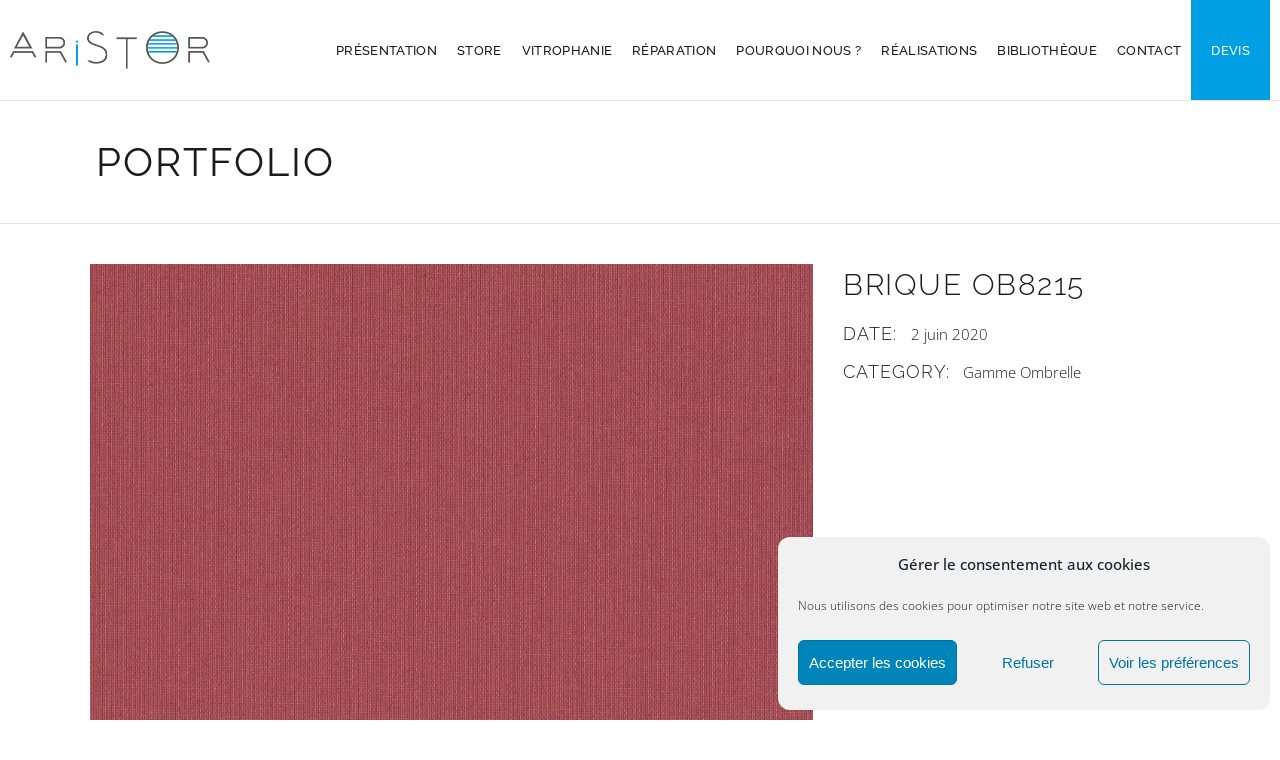

--- FILE ---
content_type: application/javascript; charset=utf-8
request_url: https://www.aristor.fr/wp-content/cache/min/1/wp-content/themes/dessau/assets/js/modules.js?ver=1768209799
body_size: 27768
content:
(function($){"use strict";window.qodef={};qodef.modules={};qodef.scroll=0;qodef.window=$(window);qodef.document=$(document);qodef.windowWidth=$(window).width();qodef.windowHeight=$(window).height();qodef.body=$('body');qodef.html=$('html, body');qodef.htmlEl=$('html');qodef.menuDropdownHeightSet=!1;qodef.defaultHeaderStyle='';qodef.minVideoWidth=1500;qodef.videoWidthOriginal=1280;qodef.videoHeightOriginal=720;qodef.videoRatio=1.61;qodef.qodefOnDocumentReady=qodefOnDocumentReady;qodef.qodefOnWindowLoad=qodefOnWindowLoad;qodef.qodefOnWindowResize=qodefOnWindowResize;qodef.qodefOnWindowScroll=qodefOnWindowScroll;$(document).ready(qodefOnDocumentReady);$(window).load(qodefOnWindowLoad);$(window).resize(qodefOnWindowResize);$(window).scroll(qodefOnWindowScroll);function qodefOnDocumentReady(){qodef.scroll=$(window).scrollTop();if(qodef.body.hasClass('qodef-dark-header')){qodef.defaultHeaderStyle='qodef-dark-header'}
if(qodef.body.hasClass('qodef-light-header')){qodef.defaultHeaderStyle='qodef-light-header'}}
function qodefOnWindowLoad(){}
function qodefOnWindowResize(){qodef.windowWidth=$(window).width();qodef.windowHeight=$(window).height()}
function qodefOnWindowScroll(){qodef.scroll=$(window).scrollTop()}
switch(!0){case qodef.body.hasClass('qodef-grid-1300'):qodef.boxedLayoutWidth=1350;break;case qodef.body.hasClass('qodef-grid-1200'):qodef.boxedLayoutWidth=1250;break;case qodef.body.hasClass('qodef-grid-1000'):qodef.boxedLayoutWidth=1050;break;case qodef.body.hasClass('qodef-grid-800'):qodef.boxedLayoutWidth=850;break;default:qodef.boxedLayoutWidth=1150;break}
qodef.gridWidth=function(){var gridWidth=1100;switch(!0){case qodef.body.hasClass('qodef-grid-1300')&&qodef.windowWidth>1400:gridWidth=1300;break;case qodef.body.hasClass('qodef-grid-1200')&&qodef.windowWidth>1300:gridWidth=1200;break;case qodef.body.hasClass('qodef-grid-1000')&&qodef.windowWidth>1200:gridWidth=1200;break;case qodef.body.hasClass('qodef-grid-800')&&qodef.windowWidth>1024:gridWidth=800;default:break}
return gridWidth}})(jQuery);(function($){"use strict";var common={};qodef.modules.common=common;common.qodefFluidVideo=qodefFluidVideo;common.qodefEnableScroll=qodefEnableScroll;common.qodefDisableScroll=qodefDisableScroll;common.qodefOwlSlider=qodefOwlSlider;common.qodefInitParallax=qodefInitParallax;common.qodefInitSelfHostedVideoPlayer=qodefInitSelfHostedVideoPlayer;common.qodefSelfHostedVideoSize=qodefSelfHostedVideoSize;common.qodefPrettyPhoto=qodefPrettyPhoto;common.qodefStickySidebarWidget=qodefStickySidebarWidget;common.getLoadMoreData=getLoadMoreData;common.setLoadMoreAjaxData=setLoadMoreAjaxData;common.setFixedImageProportionSize=setFixedImageProportionSize;common.qodefOnDocumentReady=qodefOnDocumentReady;common.qodefOnWindowLoad=qodefOnWindowLoad;common.qodefOnWindowResize=qodefOnWindowResize;$(document).ready(qodefOnDocumentReady);$(window).load(qodefOnWindowLoad);$(window).resize(qodefOnWindowResize);function qodefOnDocumentReady(){qodefIconWithHover().init();qodefDisableSmoothScrollForMac();qodefInitAnchor().init();qodefInitBackToTop();qodefBackButtonShowHide();qodefInitSelfHostedVideoPlayer();qodefSelfHostedVideoSize();qodefFluidVideo();qodefOwlSlider();qodefPreloadBackgrounds();qodefPrettyPhoto();qodefSearchPostTypeWidget();qodefDashboardForm();qodefInitGridMasonryListLayout()}
function qodefOnWindowLoad(){qodefInitParallax();qodefSmoothTransition();qodefStickySidebarWidget().init()}
function qodefOnWindowResize(){qodefInitGridMasonryListLayout();qodefSelfHostedVideoSize()}
function qodefDisableSmoothScrollForMac(){var os=navigator.appVersion.toLowerCase();if(os.indexOf('mac')>-1&&qodef.body.hasClass('qodef-smooth-scroll')){qodef.body.removeClass('qodef-smooth-scroll')}}
function qodefDisableScroll(){if(window.addEventListener){window.addEventListener('wheel',qodefWheel,{passive:!1})}
document.onkeydown=qodefKeydown}
function qodefEnableScroll(){if(window.removeEventListener){window.removeEventListener('wheel',qodefWheel,{passive:!1})}
window.onmousewheel=document.onmousewheel=document.onkeydown=null}
function qodefWheel(e){qodefPreventDefaultValue(e)}
function qodefKeydown(e){var keys=[37,38,39,40];for(var i=keys.length;i--;){if(e.keyCode===keys[i]){qodefPreventDefaultValue(e);return}}}
function qodefPreventDefaultValue(e){e=e||window.event;if(e.preventDefault){e.preventDefault()}
e.returnValue=!1}
var qodefInitAnchor=function(){var setActiveState=function(anchor){var headers=$('.qodef-main-menu, .qodef-mobile-nav, .qodef-fullscreen-menu');headers.each(function(){var currentHeader=$(this);if(anchor.parents(currentHeader).length){currentHeader.find('.qodef-active-item').removeClass('qodef-active-item');anchor.parent().addClass('qodef-active-item');currentHeader.find('a').removeClass('current');anchor.addClass('current')}})};var checkActiveStateOnScroll=function(){var anchorData=$('[data-qodef-anchor]'),anchorElement,siteURL=window.location.href.split('#')[0];if(siteURL.substr(-1)!=='/'){siteURL+='/'}
anchorData.waypoint(function(direction){if(direction==='down'){if($(this.element).length>0){anchorElement=$(this.element).data("qodef-anchor")}else{anchorElement=$(this).data("qodef-anchor")}
setActiveState($("a[href='"+siteURL+"#"+anchorElement+"']"))}},{offset:'50%'});anchorData.waypoint(function(direction){if(direction==='up'){if($(this.element).length>0){anchorElement=$(this.element).data("qodef-anchor")}else{anchorElement=$(this).data("qodef-anchor")}
setActiveState($("a[href='"+siteURL+"#"+anchorElement+"']"))}},{offset:function(){return-($(this.element).outerHeight()-150)}})};var checkActiveStateOnLoad=function(){var hash=window.location.hash.split('#')[1];if(hash!==""&&$('[data-qodef-anchor="'+hash+'"]').length>0){anchorClickOnLoad(hash)}};var anchorClickOnLoad=function($this){var scrollAmount,anchor=$('.qodef-main-menu a, .qodef-mobile-nav a, .qodef-fullscreen-menu a'),hash=$this,anchorData=hash!==''?$('[data-qodef-anchor="'+hash+'"]'):'';if(hash!==''&&anchorData.length>0){var anchoredElementOffset=anchorData.offset().top;scrollAmount=anchoredElementOffset-headerHeightToSubtract(anchoredElementOffset)-qodefGlobalVars.vars.qodefAddForAdminBar;if(anchor.length){anchor.each(function(){var thisAnchor=$(this);if(thisAnchor.attr('href').indexOf(hash)>-1){setActiveState(thisAnchor)}})}
qodef.html.stop().animate({scrollTop:Math.round(scrollAmount)},1000,function(){if(history.pushState){history.pushState(null,'','#'+hash)}});return!1}};var headerHeightToSubtract=function(anchoredElementOffset){if(qodef.modules.stickyHeader.behaviour==='qodef-sticky-header-on-scroll-down-up'){qodef.modules.stickyHeader.isStickyVisible=(anchoredElementOffset>qodef.modules.header.stickyAppearAmount)}
if(qodef.modules.stickyHeader.behaviour==='qodef-sticky-header-on-scroll-up'){if((anchoredElementOffset>qodef.scroll)){qodef.modules.stickyHeader.isStickyVisible=!1}}
var headerHeight=qodef.modules.stickyHeader.isStickyVisible?qodefGlobalVars.vars.qodefStickyHeaderTransparencyHeight:qodefPerPageVars.vars.qodefHeaderTransparencyHeight;if(qodef.windowWidth<1025){headerHeight=0}
return headerHeight};var anchorClick=function(){qodef.document.on("click",".qodef-main-menu a, .qodef-fullscreen-menu a, .qodef-btn, .qodef-anchor, .qodef-mobile-nav a",function(){var scrollAmount,anchor=$(this),hash=anchor.prop("hash").split('#')[1],anchorData=hash!==''?$('[data-qodef-anchor="'+hash+'"]'):'';if(hash!==''&&anchorData.length>0){var anchoredElementOffset=anchorData.offset().top;scrollAmount=anchoredElementOffset-headerHeightToSubtract(anchoredElementOffset)-qodefGlobalVars.vars.qodefAddForAdminBar;setActiveState(anchor);qodef.html.stop().animate({scrollTop:Math.round(scrollAmount)},1000,function(){if(history.pushState){history.pushState(null,'','#'+hash)}});return!1}})};return{init:function(){if($('[data-qodef-anchor]').length){anchorClick();checkActiveStateOnScroll();$(window).load(function(){checkActiveStateOnLoad()})}}}};function qodefInitBackToTop(){var backToTopButton=$('#qodef-back-to-top');backToTopButton.on('click',function(e){e.preventDefault();qodef.html.animate({scrollTop:0},qodef.window.scrollTop()/3,'linear')})}
function qodefBackButtonShowHide(){qodef.window.scroll(function(){var b=$(this).scrollTop(),c=$(this).height(),d;if(b>0){d=b+c/2}else{d=1}
if(d<1e3){qodefToTopButton('off')}else{qodefToTopButton('on')}})}
function qodefToTopButton(a){var b=$("#qodef-back-to-top");b.removeClass('off on');if(a==='on'){b.addClass('on')}else{b.addClass('off')}}
function qodefInitSelfHostedVideoPlayer(){var players=$('.qodef-self-hosted-video');if(players.length){players.mediaelementplayer({audioWidth:'100%'})}}
function qodefSelfHostedVideoSize(){var selfVideoHolder=$('.qodef-self-hosted-video-holder .qodef-video-wrap');if(selfVideoHolder.length){selfVideoHolder.each(function(){var thisVideo=$(this),videoWidth=thisVideo.closest('.qodef-self-hosted-video-holder').outerWidth(),videoHeight=videoWidth/qodef.videoRatio;if(navigator.userAgent.match(/(Android|iPod|iPhone|iPad|IEMobile|Opera Mini)/)){thisVideo.parent().width(videoWidth);thisVideo.parent().height(videoHeight)}
thisVideo.width(videoWidth);thisVideo.height(videoHeight);thisVideo.find('video, .mejs-overlay, .mejs-poster').width(videoWidth);thisVideo.find('video, .mejs-overlay, .mejs-poster').height(videoHeight)})}}
function qodefFluidVideo(){fluidvids.init({selector:['iframe'],players:['www.youtube.com','player.vimeo.com']})}
function qodefSmoothTransition(){if(qodef.body.hasClass('qodef-smooth-page-transitions')){if(qodef.body.hasClass('qodef-smooth-page-transitions-preloader')){var loader=$('body > .qodef-smooth-transition-loader.qodef-mimic-ajax');loader.fadeOut(500);$(window).on('pageshow',function(event){if(event.originalEvent.persisted){loader.fadeOut(500)}})}
window.addEventListener("pageshow",function(event){var historyPath=event.persisted||(typeof window.performance!="undefined"&&window.performance.navigation.type===2);if(historyPath){$('.qodef-wrapper-inner').show()}});if(qodef.body.hasClass('qodef-smooth-page-transitions-fadeout')){var linkItem=$('a');linkItem.on('click',function(e){var a=$(this);if((a.parents('.qodef-shopping-cart-dropdown').length||a.parent('.product-remove').length)&&a.hasClass('remove')){return}
if(e.which===1&&a.attr('href').indexOf(window.location.host)>=0&&(typeof a.data('rel')==='undefined')&&(typeof a.attr('rel')==='undefined')&&(!a.hasClass('lightbox-active'))&&(typeof a.attr('target')==='undefined'||a.attr('target')==='_self')&&(a.attr('href').split('#')[0]!==window.location.href.split('#')[0])){e.preventDefault();$('.qodef-wrapper-inner').fadeOut(1000,function(){window.location=a.attr('href')})}})}}}
function qodefPreloadBackgrounds(){var preloadBackHolder=$('.qodef-preload-background');if(preloadBackHolder.length){preloadBackHolder.each(function(){var preloadBackground=$(this);if(preloadBackground.css('background-image')!==''&&preloadBackground.css('background-image')!=='none'){var bgUrl=preloadBackground.attr('style');bgUrl=bgUrl.match(/url\(["']?([^'")]+)['"]?\)/);bgUrl=bgUrl?bgUrl[1]:"";if(bgUrl){var backImg=new Image();backImg.src=bgUrl;$(backImg).load(function(){preloadBackground.removeClass('qodef-preload-background')})}}else{$(window).load(function(){preloadBackground.removeClass('qodef-preload-background')})}})}}
function qodefPrettyPhoto(){var markupWhole='<div class="pp_pic_holder"> \
                        <div class="ppt">&nbsp;</div> \
                        <div class="pp_top"> \
                            <div class="pp_left"></div> \
                            <div class="pp_middle"></div> \
                            <div class="pp_right"></div> \
                        </div> \
                        <div class="pp_content_container"> \
                            <div class="pp_left"> \
                            <div class="pp_right"> \
                                <div class="pp_content"> \
                                    <div class="pp_loaderIcon"></div> \
                                    <div class="pp_fade"> \
                                        <a href="#" class="pp_expand" title="Expand the image">Expand</a> \
                                        <div class="pp_hoverContainer"> \
                                            <a class="pp_next" href="#"><span class="fa fa-angle-right"></span></a> \
                                            <a class="pp_previous" href="#"><span class="fa fa-angle-left"></span></a> \
                                        </div> \
                                        <div id="pp_full_res"></div> \
                                        <div class="pp_details"> \
                                            <div class="pp_nav"> \
                                                <a href="#" class="pp_arrow_previous">Previous</a> \
                                                <p class="currentTextHolder">0/0</p> \
                                                <a href="#" class="pp_arrow_next">Next</a> \
                                            </div> \
                                            <p class="pp_description"></p> \
                                            {pp_social} \
                                            <a class="pp_close" href="#">Close</a> \
                                        </div> \
                                    </div> \
                                </div> \
                            </div> \
                            </div> \
                        </div> \
                        <div class="pp_bottom"> \
                            <div class="pp_left"></div> \
                            <div class="pp_middle"></div> \
                            <div class="pp_right"></div> \
                        </div> \
                    </div> \
                    <div class="pp_overlay"></div>';$("a[data-rel^='prettyPhoto']").prettyPhoto({hook:'data-rel',animation_speed:'normal',slideshow:!1,autoplay_slideshow:!1,opacity:0.80,show_title:!0,allow_resize:!0,horizontal_padding:0,default_width:960,default_height:540,counter_separator_label:'/',theme:'pp_default',hideflash:!1,wmode:'opaque',autoplay:!0,modal:!1,overlay_gallery:!1,keyboard_shortcuts:!0,deeplinking:!1,custom_markup:'',social_tools:!1,markup:markupWhole})}
function qodefSearchPostTypeWidget(){var searchPostTypeHolder=$('.qodef-search-post-type');if(searchPostTypeHolder.length){searchPostTypeHolder.each(function(){var thisSearch=$(this),searchField=thisSearch.find('.qodef-post-type-search-field'),resultsHolder=thisSearch.siblings('.qodef-post-type-search-results'),searchLoading=thisSearch.find('.qodef-search-loading'),searchIcon=thisSearch.find('.qodef-search-icon');searchLoading.addClass('qodef-hidden');var postType=thisSearch.data('post-type'),keyPressTimeout;searchField.on('keyup paste',function(){var field=$(this);field.attr('autocomplete','off');searchLoading.removeClass('qodef-hidden');searchIcon.addClass('qodef-hidden');clearTimeout(keyPressTimeout);keyPressTimeout=setTimeout(function(){var searchTerm=field.val();if(searchTerm.length<3){resultsHolder.html('');resultsHolder.fadeOut();searchLoading.addClass('qodef-hidden');searchIcon.removeClass('qodef-hidden')}else{var ajaxData={action:'dessau_select_search_post_types',term:searchTerm,postType:postType,search_post_types_nonce:$('input[name="qodef_search_post_types_nonce"]').val()};$.ajax({type:'POST',data:ajaxData,url:qodefGlobalVars.vars.qodefAjaxUrl,success:function(data){var response=JSON.parse(data);if(response.status==='success'){searchLoading.addClass('qodef-hidden');searchIcon.removeClass('qodef-hidden');resultsHolder.html(response.data.html);resultsHolder.fadeIn()}},error:function(XMLHttpRequest,textStatus,errorThrown){console.log("Status: "+textStatus);console.log("Error: "+errorThrown);searchLoading.addClass('qodef-hidden');searchIcon.removeClass('qodef-hidden');resultsHolder.fadeOut()}})}},500)});searchField.on('focusout',function(){searchLoading.addClass('qodef-hidden');searchIcon.removeClass('qodef-hidden');resultsHolder.fadeOut()})})}}
function getLoadMoreData(container){var dataList=container.data(),returnValue={};for(var property in dataList){if(dataList.hasOwnProperty(property)){if(typeof dataList[property]!=='undefined'&&dataList[property]!==!1){returnValue[property]=dataList[property]}}}
return returnValue}
function setLoadMoreAjaxData(container,action){var returnValue={action:action};for(var property in container){if(container.hasOwnProperty(property)){if(typeof container[property]!=='undefined'&&container[property]!==!1){returnValue[property]=container[property]}}}
return returnValue}
function qodefInitGridMasonryListLayout(){var holder=$('.qodef-grid-masonry-list');if(holder.length){holder.each(function(){var thisHolder=$(this),masonry=thisHolder.find('.qodef-masonry-list-wrapper'),size=thisHolder.find('.qodef-masonry-grid-sizer').width();masonry.waitForImages(function(){masonry.isotope({layoutMode:'packery',itemSelector:'.qodef-item-space',percentPosition:!0,masonry:{columnWidth:'.qodef-masonry-grid-sizer',gutter:'.qodef-masonry-grid-gutter'}});if(thisHolder.find('.qodef-fixed-masonry-item').length||thisHolder.hasClass('qodef-fixed-masonry-items')){setFixedImageProportionSize(masonry,masonry.find('.qodef-item-space'),size,!0)}
setTimeout(function(){qodefInitParallax()},600);masonry.isotope('layout').css('opacity',1)})})}}
function setFixedImageProportionSize(container,item,size,isFixedEnabled){if(container.hasClass('qodef-masonry-images-fixed')||isFixedEnabled===!0){var padding=parseInt(item.css('paddingLeft'),10),newSize=size-2*padding,defaultMasonryItem=container.find('.qodef-masonry-size-small'),portfolioListTitleItem=container.find('.qodef-pl-title-item'),largeWidthMasonryItem=container.find('.qodef-masonry-size-large-width'),largeHeightMasonryItem=container.find('.qodef-masonry-size-large-height'),largeWidthHeightMasonryItem=container.find('.qodef-masonry-size-large-width-height');defaultMasonryItem.css('height',newSize);portfolioListTitleItem.css('height',newSize);largeHeightMasonryItem.css('height',Math.round(2*(newSize+padding)));if(qodef.windowWidth>680){largeWidthMasonryItem.css('height',newSize);largeWidthHeightMasonryItem.css('height',Math.round(2*(newSize+padding)))}else{largeWidthMasonryItem.css('height',Math.round(newSize/2));largeWidthHeightMasonryItem.css('height',newSize)}}}
var qodefIconWithHover=function(){var icons=$('.qodef-icon-has-hover');var iconHoverColor=function(icon){if(typeof icon.data('hover-color')!=='undefined'){var changeIconColor=function(event){event.data.icon.css('color',event.data.color)};var hoverColor=icon.data('hover-color'),originalColor=icon.css('color');if(hoverColor!==''){icon.on('mouseenter',{icon:icon,color:hoverColor},changeIconColor);icon.on('mouseleave',{icon:icon,color:originalColor},changeIconColor)}}};return{init:function(){if(icons.length){icons.each(function(){iconHoverColor($(this))})}}}};function qodefInitParallax(){var parallaxHolder=$('.qodef-parallax-row-holder');if(parallaxHolder.length){parallaxHolder.each(function(){var parallaxElement=$(this),image=parallaxElement.data('parallax-bg-image'),speed=parallaxElement.data('parallax-bg-speed')*0.4,height=0;if(typeof parallaxElement.data('parallax-bg-height')!=='undefined'&&parallaxElement.data('parallax-bg-height')!==!1){height=parseInt(parallaxElement.data('parallax-bg-height'))}
parallaxElement.css({'background-image':'url('+image+')'});if(height>0){parallaxElement.css({'min-height':height+'px','height':height+'px'})}
parallaxElement.parallax('50%',speed)})}}
function qodefStickySidebarWidget(){var sswHolder=$('.qodef-widget-sticky-sidebar'),headerHolder=$('.qodef-page-header'),headerHeight=headerHolder.length?headerHolder.outerHeight():0,widgetTopOffset=0,widgetTopPosition=0,sidebarHeight=0,sidebarWidth=0,objectsCollection=[];function addObjectItems(){if(sswHolder.length){sswHolder.each(function(){var thisSswHolder=$(this),mainSidebarHolder=thisSswHolder.parents('aside.qodef-sidebar'),widgetiseSidebarHolder=thisSswHolder.parents('.wpb_widgetised_column'),sidebarHolder='',sidebarHolderHeight=0;widgetTopOffset=thisSswHolder.offset().top;widgetTopPosition=thisSswHolder.position().top;sidebarHeight=0;sidebarWidth=0;if(mainSidebarHolder.length){sidebarHeight=mainSidebarHolder.outerHeight();sidebarWidth=mainSidebarHolder.outerWidth();sidebarHolder=mainSidebarHolder;sidebarHolderHeight=mainSidebarHolder.parent().parent().outerHeight();var blogHolder=mainSidebarHolder.parent().parent().find('.qodef-blog-holder');if(blogHolder.length){sidebarHolderHeight-=parseInt(blogHolder.css('marginBottom'))}}else if(widgetiseSidebarHolder.length){sidebarHeight=widgetiseSidebarHolder.outerHeight();sidebarWidth=widgetiseSidebarHolder.outerWidth();sidebarHolder=widgetiseSidebarHolder;sidebarHolderHeight=widgetiseSidebarHolder.parents('.vc_row').outerHeight()}
objectsCollection.push({'object':thisSswHolder,'offset':widgetTopOffset,'position':widgetTopPosition,'height':sidebarHeight,'width':sidebarWidth,'sidebarHolder':sidebarHolder,'sidebarHolderHeight':sidebarHolderHeight})})}}
function initStickySidebarWidget(){if(objectsCollection.length){$.each(objectsCollection,function(i){var thisSswHolder=objectsCollection[i].object,thisWidgetTopOffset=objectsCollection[i].offset,thisWidgetTopPosition=objectsCollection[i].position,thisSidebarHeight=objectsCollection[i].height,thisSidebarWidth=objectsCollection[i].width,thisSidebarHolder=objectsCollection[i].sidebarHolder,thisSidebarHolderHeight=objectsCollection[i].sidebarHolderHeight;if(qodef.body.hasClass('qodef-fixed-on-scroll')){var fixedHeader=$('.qodef-fixed-wrapper.fixed');if(fixedHeader.length){headerHeight=fixedHeader.outerHeight()+qodefGlobalVars.vars.qodefAddForAdminBar}}else if(qodef.body.hasClass('qodef-no-behavior')){headerHeight=qodefGlobalVars.vars.qodefAddForAdminBar}
if(qodef.windowWidth>1024&&thisSidebarHolder.length){var sidebarPosition=-(thisWidgetTopPosition-headerHeight),sidebarHeight=thisSidebarHeight-thisWidgetTopPosition-40;var rowSectionEndInViewport=thisSidebarHolderHeight+thisWidgetTopOffset-headerHeight-thisWidgetTopPosition-qodefGlobalVars.vars.qodefTopBarHeight;if((qodef.scroll>=thisWidgetTopOffset-headerHeight)&&thisSidebarHeight<thisSidebarHolderHeight){if(thisSidebarHolder.hasClass('qodef-sticky-sidebar-appeared')){thisSidebarHolder.css({'top':sidebarPosition+'px'})}else{thisSidebarHolder.addClass('qodef-sticky-sidebar-appeared').css({'position':'fixed','top':sidebarPosition+'px','width':thisSidebarWidth,'margin-top':'-10px'}).animate({'margin-top':'0'},200)}
if(qodef.scroll+sidebarHeight>=rowSectionEndInViewport){var absBottomPosition=thisSidebarHolderHeight-sidebarHeight+sidebarPosition-headerHeight;thisSidebarHolder.css({'position':'absolute','top':absBottomPosition+'px'})}else{if(thisSidebarHolder.hasClass('qodef-sticky-sidebar-appeared')){thisSidebarHolder.css({'position':'fixed','top':sidebarPosition+'px'})}}}else{thisSidebarHolder.removeClass('qodef-sticky-sidebar-appeared').css({'position':'relative','top':'0','width':'auto'})}}else{thisSidebarHolder.removeClass('qodef-sticky-sidebar-appeared').css({'position':'relative','top':'0','width':'auto'})}})}}
return{init:function(){addObjectItems();initStickySidebarWidget();$(window).scroll(function(){initStickySidebarWidget()})},reInit:initStickySidebarWidget}}
function qodefOwlSlider(){var sliders=$('.qodef-owl-slider');if(sliders.length){sliders.each(function(){var slider=$(this),owlSlider=$(this),slideItemsNumber=slider.children().length,numberOfItems=1,loop=!0,autoplay=!0,autoplayHoverPause=!0,sliderSpeed=5000,sliderSpeedAnimation=600,margin=0,responsiveMargin=0,responsiveMargin1=0,stagePadding=0,stagePaddingEnabled=!1,center=!1,autoWidth=!1,animateInClass=!1,animateOutClass=!1,navigation=!0,pagination=!1,thumbnail=!1,thumbnailSlider,sliderIsCPTList=!!slider.hasClass('qodef-list-is-slider'),sliderDataHolder=sliderIsCPTList?slider.parent():slider;if(typeof slider.data('number-of-items')!=='undefined'&&slider.data('number-of-items')!==!1&&!sliderIsCPTList){numberOfItems=slider.data('number-of-items')}
var portfolioSliderCalcs=function(){if(sliderIsCPTList){if(qodef.windowWidth<=1024){owlSlider.data('owl.carousel').options.autoWidth=!1;if(!owlSlider.find('.qodef-ps-fh-image').length){var singleSliderItem=$('.qodef-list-is-slider .owl-item');singleSliderItem.each(function(){var thisItem=$(this);var imgSrc=thisItem.find('.qodef-pli-image img').attr("src");thisItem.find('.qodef-pl-item-inner').append('<div class="qodef-ps-fh-image"></div>');thisItem.find('.qodef-ps-fh-image').css("background-image","url('"+imgSrc+"')")})}}else{owlSlider.data('owl.carousel').options.autoWidth=!0}
owlSlider.trigger('refresh.owl.carousel')}}
if(typeof sliderDataHolder.data('number-of-columns')!=='undefined'&&sliderDataHolder.data('number-of-columns')!==!1&&sliderIsCPTList){switch(sliderDataHolder.data('number-of-columns')){case 'one':numberOfItems=1;break;case 'two':numberOfItems=2;break;case 'three':numberOfItems=3;break;case 'four':numberOfItems=4;break;case 'five':numberOfItems=5;break;case 'six':numberOfItems=6;break;default:numberOfItems=4;break}}
if(sliderDataHolder.data('enable-loop')==='no'){loop=!1}
if(sliderDataHolder.data('enable-autoplay')==='no'){autoplay=!1}
if(sliderDataHolder.data('enable-autoplay-hover-pause')==='no'){autoplayHoverPause=!1}
if(typeof sliderDataHolder.data('slider-speed')!=='undefined'&&sliderDataHolder.data('slider-speed')!==!1){sliderSpeed=sliderDataHolder.data('slider-speed')}
if(typeof sliderDataHolder.data('slider-speed-animation')!=='undefined'&&sliderDataHolder.data('slider-speed-animation')!==!1){sliderSpeedAnimation=sliderDataHolder.data('slider-speed-animation')}
if(typeof sliderDataHolder.data('slider-margin')!=='undefined'&&sliderDataHolder.data('slider-margin')!==!1){if(sliderDataHolder.data('slider-margin')==='no'){margin=0}else{margin=sliderDataHolder.data('slider-margin')}}else{if(slider.parent().hasClass('qodef-huge-space')){margin=60}else if(slider.parent().hasClass('qodef-large-space')){margin=50}else if(slider.parent().hasClass('qodef-medium-space')){margin=40}else if(slider.parent().hasClass('qodef-normal-space')){margin=30}else if(slider.parent().hasClass('qodef-small-space')){margin=20}else if(slider.parent().hasClass('qodef-tiny-space')){margin=10}}
if(sliderDataHolder.data('slider-padding')==='yes'){stagePaddingEnabled=!0;stagePadding=parseInt(slider.outerWidth()*0.28);margin=50}
if(sliderDataHolder.data('enable-center')==='yes'){center=!0}
if(sliderDataHolder.data('enable-auto-width')==='yes'){autoWidth=!0}
if(typeof sliderDataHolder.data('slider-animate-in')!=='undefined'&&sliderDataHolder.data('slider-animate-in')!==!1){animateInClass=sliderDataHolder.data('slider-animate-in')}
if(typeof sliderDataHolder.data('slider-animate-out')!=='undefined'&&sliderDataHolder.data('slider-animate-out')!==!1){animateOutClass=sliderDataHolder.data('slider-animate-out')}
if(sliderDataHolder.data('enable-navigation')==='no'){navigation=!1}
if(sliderDataHolder.data('enable-pagination')==='yes'){pagination=!0}
if(sliderDataHolder.data('enable-thumbnail')==='yes'){thumbnail=!0}
if(thumbnail&&!pagination){pagination=!0;owlSlider.addClass('qodef-slider-hide-pagination')}
if(navigation&&pagination){slider.addClass('qodef-slider-has-both-nav')}
if(slideItemsNumber<=1){loop=!1;autoplay=!1;navigation=!1;pagination=!1}
var responsiveNumberOfItems1=1,responsiveNumberOfItems2=2,responsiveNumberOfItems3=3,responsiveNumberOfItems4=numberOfItems,responsiveNumberOfItems5=numberOfItems;if(sliderIsCPTList){responsiveNumberOfItems2=responsiveNumberOfItems1;responsiveNumberOfItems3=2}else if(numberOfItems<3){responsiveNumberOfItems2=numberOfItems;responsiveNumberOfItems3=numberOfItems}
if(numberOfItems>4){responsiveNumberOfItems4=4}
if(numberOfItems>5){responsiveNumberOfItems5=5}
if(stagePaddingEnabled||margin>30){responsiveMargin=20;responsiveMargin1=30}
if(margin>0&&margin<=30){responsiveMargin=margin;responsiveMargin1=margin}
slider.waitForImages(function(){owlSlider=slider.owlCarousel({items:numberOfItems,loop:loop,autoplay:autoplay,autoplayHoverPause:autoplayHoverPause,autoplayTimeout:sliderSpeed,smartSpeed:sliderSpeedAnimation,margin:margin,stagePadding:stagePadding,center:center,autoWidth:autoWidth,animateIn:animateInClass,animateOut:animateOutClass,dots:pagination,nav:navigation,navText:['<span class="qodef-prev-icon lnr lnr-chevron-left"></span>','<span class="qodef-next-icon lnr lnr-chevron-right"></span>'],responsive:{0:{items:responsiveNumberOfItems1,margin:responsiveMargin,stagePadding:0,center:!1,autoWidth:!1},681:{items:responsiveNumberOfItems2,margin:responsiveMargin1},769:{items:responsiveNumberOfItems3,margin:responsiveMargin1},1025:{items:responsiveNumberOfItems4},1281:{items:responsiveNumberOfItems5},1367:{items:numberOfItems}},onInitialize:function(){slider.css('visibility','visible');qodefInitParallax();if(thumbnail){thumbnailSlider.find('.qodef-slider-thumbnail-item:first-child').addClass('active')}},onTranslate:function(e){if(thumbnail){var index=e.page.index+1;thumbnailSlider.find('.qodef-slider-thumbnail-item.active').removeClass('active');thumbnailSlider.find('.qodef-slider-thumbnail-item:nth-child('+index+')').addClass('active')}},onDrag:function(e){if(qodef.body.hasClass('qodef-smooth-page-transitions-fadeout')){var sliderIsMoving=e.isTrigger>0;if(sliderIsMoving){slider.addClass('qodef-slider-is-moving')}}},onDragged:function(){if(qodef.body.hasClass('qodef-smooth-page-transitions-fadeout')&&slider.hasClass('qodef-slider-is-moving')){setTimeout(function(){slider.removeClass('qodef-slider-is-moving')},500)}},onResized:function(){portfolioSliderCalcs()}});portfolioSliderCalcs()});if(thumbnail){thumbnailSlider=slider.parent().find('.qodef-slider-thumbnail');var numberOfThumbnails=parseInt(thumbnailSlider.data('thumbnail-count'));var numberOfThumbnailsClass='';switch(numberOfThumbnails%6){case 2:numberOfThumbnailsClass='two';break;case 3:numberOfThumbnailsClass='three';break;case 4:numberOfThumbnailsClass='four';break;case 5:numberOfThumbnailsClass='five';break;case 0:numberOfThumbnailsClass='six';break;default:numberOfThumbnailsClass='six';break}
if(numberOfThumbnailsClass!==''){thumbnailSlider.addClass('qodef-slider-columns-'+numberOfThumbnailsClass)}
thumbnailSlider.find('.qodef-slider-thumbnail-item').on('click',function(){$(this).siblings('.active').removeClass('active');$(this).addClass('active');owlSlider.trigger('to.owl.carousel',[$(this).index(),sliderSpeedAnimation])})}})}}
function qodefDashboardForm(){var forms=$('.qodef-dashboard-form');if(forms.length){forms.each(function(){var thisForm=$(this),btnText=thisForm.find('button'),updatingBtnText=btnText.data('updating-text'),updatedBtnText=btnText.data('updated-text'),actionName=thisForm.data('action');thisForm.on('submit',function(e){e.preventDefault();var prevBtnText=btnText.html(),gallery=$(this).find('.qodef-dashboard-gallery-upload-hidden'),namesArray=[];btnText.html(updatingBtnText);var formData=new FormData();gallery.each(function(){var thisGallery=$(this),thisName=thisGallery.attr('name'),thisRepeaterID=thisGallery.attr('id'),thisFiles=thisGallery[0].files,newName;if(thisName.indexOf("[")!='-1'){newName=thisName.substring(0,thisName.indexOf("["))+'_qodef_regarray_';var firstIndex=thisRepeaterID.indexOf('['),lastIndex=thisRepeaterID.indexOf(']'),index=thisRepeaterID.substring(firstIndex+1,lastIndex);namesArray.push(newName);newName=newName+index+'_'}else{newName=thisName+'_qodef_reg_'}
if(thisFiles.length===0){formData.append(newName,new File([""],"qodef-dummy-file.txt",{type:"text/plain"}))}
for(var i=0;i<thisFiles.length;i++){var allowedTypes=['image/png','image/jpg','image/jpeg','application/pdf'];if(thisFiles[i].name.match(/\./g).length==1&&$.inArray(thisFiles[i].type,allowedTypes)!==-1){formData.append(newName+i,thisFiles[i])}}});formData.append('action',actionName);var otherData=$(this).serialize();formData.append('data',otherData);$.ajax({type:'POST',data:formData,contentType:!1,processData:!1,url:qodefGlobalVars.vars.qodefAjaxUrl,success:function(data){var response;response=JSON.parse(data);qodef.modules.socialLogin.qodefRenderAjaxResponseMessage(response);if(response.status==='success'){btnText.html(updatedBtnText);window.location=response.redirect}else{btnText.html(prevBtnText)}}});return!1})})}}})(jQuery);(function($){"use strict";var blog={};qodef.modules.blog=blog;blog.qodefOnDocumentReady=qodefOnDocumentReady;blog.qodefOnWindowLoad=qodefOnWindowLoad;blog.qodefOnWindowScroll=qodefOnWindowScroll;$(document).ready(qodefOnDocumentReady);$(window).load(qodefOnWindowLoad)
$(window).scroll(qodefOnWindowScroll);function qodefOnDocumentReady(){qodefInitAudioPlayer()}
function qodefOnWindowLoad(){qodefInitBlogPagination().init()}
function qodefOnWindowScroll(){qodefInitBlogPagination().scroll()}
function qodefInitAudioPlayer(){var players=$('audio.qodef-blog-audio');if(players.length){players.mediaelementplayer({audioWidth:'100%'})}}
function qodefInitBlogPagination(){var holder=$('.qodef-blog-holder');var initLoadMorePagination=function(thisHolder){var loadMoreButton=thisHolder.find('.qodef-blog-pag-load-more a');loadMoreButton.on('click',function(e){e.preventDefault();e.stopPropagation();initMainPagFunctionality(thisHolder)})};var initInifiteScrollPagination=function(thisHolder){var blogListHeight=thisHolder.outerHeight(),blogListTopOffest=thisHolder.offset().top,blogListPosition=blogListHeight+blogListTopOffest-qodefGlobalVars.vars.qodefAddForAdminBar;if(!thisHolder.hasClass('qodef-blog-pagination-infinite-scroll-started')&&qodef.scroll+qodef.windowHeight>blogListPosition){initMainPagFunctionality(thisHolder)}};var initMainPagFunctionality=function(thisHolder){var thisHolderInner=thisHolder.children('.qodef-blog-holder-inner'),nextPage,maxNumPages;if(typeof thisHolder.data('max-num-pages')!=='undefined'&&thisHolder.data('max-num-pages')!==!1){maxNumPages=thisHolder.data('max-num-pages')}
if(thisHolder.hasClass('qodef-blog-pagination-infinite-scroll')){thisHolder.addClass('qodef-blog-pagination-infinite-scroll-started')}
var loadMoreDatta=qodef.modules.common.getLoadMoreData(thisHolder),loadingItem=thisHolder.find('.qodef-blog-pag-loading');nextPage=loadMoreDatta.nextPage;var nonceHolder=thisHolder.find('input[name*="qodef_blog_load_more_nonce_"]');loadMoreDatta.blog_load_more_id=nonceHolder.attr('name').substring(nonceHolder.attr('name').length-4,nonceHolder.attr('name').length);loadMoreDatta.blog_load_more_nonce=nonceHolder.val();if(nextPage<=maxNumPages){loadingItem.addClass('qodef-showing');var ajaxData=qodef.modules.common.setLoadMoreAjaxData(loadMoreDatta,'dessau_select_blog_load_more');$.ajax({type:'POST',data:ajaxData,url:qodefGlobalVars.vars.qodefAjaxUrl,success:function(data){nextPage++;thisHolder.data('next-page',nextPage);var response=$.parseJSON(data),responseHtml=response.html;thisHolder.waitForImages(function(){if(thisHolder.hasClass('qodef-grid-masonry-list')){qodefInitAppendIsotopeNewContent(thisHolderInner,loadingItem,responseHtml);qodef.modules.common.setFixedImageProportionSize(thisHolder,thisHolder.find('article'),thisHolderInner.find('.qodef-masonry-grid-sizer').width())}else{qodefInitAppendGalleryNewContent(thisHolderInner,loadingItem,responseHtml)}
setTimeout(function(){qodefInitAudioPlayer();qodef.modules.common.qodefOwlSlider();qodef.modules.common.qodefFluidVideo();qodef.modules.common.qodefInitSelfHostedVideoPlayer();qodef.modules.common.qodefSelfHostedVideoSize();if(typeof qodef.modules.common.qodefStickySidebarWidget==='function'){qodef.modules.common.qodefStickySidebarWidget().reInit()}
$(document.body).trigger('blog_list_load_more_trigger')},400)});if(thisHolder.hasClass('qodef-blog-pagination-infinite-scroll-started')){thisHolder.removeClass('qodef-blog-pagination-infinite-scroll-started')}}})}
if(nextPage===maxNumPages){thisHolder.find('.qodef-blog-pag-load-more').hide()}};var qodefInitAppendIsotopeNewContent=function(thisHolderInner,loadingItem,responseHtml){thisHolderInner.append(responseHtml).isotope('reloadItems').isotope({sortBy:'original-order'});loadingItem.removeClass('qodef-showing');setTimeout(function(){thisHolderInner.isotope('layout')},600)};var qodefInitAppendGalleryNewContent=function(thisHolderInner,loadingItem,responseHtml){loadingItem.removeClass('qodef-showing');thisHolderInner.append(responseHtml)};return{init:function(){if(holder.length){holder.each(function(){var thisHolder=$(this);if(thisHolder.hasClass('qodef-blog-pagination-load-more')){initLoadMorePagination(thisHolder)}
if(thisHolder.hasClass('qodef-blog-pagination-infinite-scroll')){initInifiteScrollPagination(thisHolder)}})}},scroll:function(){if(holder.length){holder.each(function(){var thisHolder=$(this);if(thisHolder.hasClass('qodef-blog-pagination-infinite-scroll')){initInifiteScrollPagination(thisHolder)}})}}}}})(jQuery);(function($){"use strict";var footer={};qodef.modules.footer=footer;footer.qodefOnWindowLoad=qodefOnWindowLoad;$(window).load(qodefOnWindowLoad);function qodefOnWindowLoad(){uncoveringFooter()}
function uncoveringFooter(){var uncoverFooter=$('body:not(.error404) .qodef-footer-uncover'),wrapperPadding=$('.qodef-paspartu-enabled .qodef-wrapper').css('padding-bottom'),wrapper=wrapperPadding;if(uncoverFooter.length&&!qodef.htmlEl.hasClass('touch')){var footer=$('footer'),footerHeight=footer.outerHeight(),content=$('.qodef-content');var uncoveringCalcs=function(){content.css('margin-bottom',footerHeight);footer.css('height',footerHeight);footer.css('bottom',wrapper)};uncoveringCalcs();$(window).resize(function(){footerHeight=footer.find('.qodef-footer-inner').outerHeight();uncoveringCalcs()})}}})(jQuery);(function($){"use strict";var header={};qodef.modules.header=header;header.qodefSetDropDownMenuPosition=qodefSetDropDownMenuPosition;header.qodefSetDropDownWideMenuPosition=qodefSetDropDownWideMenuPosition;header.qodefOnDocumentReady=qodefOnDocumentReady;header.qodefOnWindowLoad=qodefOnWindowLoad;$(document).ready(qodefOnDocumentReady);$(window).load(qodefOnWindowLoad);function qodefOnDocumentReady(){qodefSetDropDownMenuPosition();setTimeout(function(){qodefDropDownMenu()},100)}
function qodefOnWindowLoad(){qodefSetDropDownWideMenuPosition()}
function qodefSetDropDownMenuPosition(){var menuItems=$('.qodef-drop-down > ul > li.narrow.menu-item-has-children');if(menuItems.length){menuItems.each(function(i){var thisItem=$(this),menuItemPosition=thisItem.offset().left,dropdownHolder=thisItem.find('.second'),dropdownMenuItem=dropdownHolder.find('.inner ul'),dropdownMenuWidth=dropdownMenuItem.outerWidth(),menuItemFromLeft=qodef.windowWidth-menuItemPosition;if(qodef.body.hasClass('qodef-boxed')){menuItemFromLeft=qodef.boxedLayoutWidth-(menuItemPosition-(qodef.windowWidth-qodef.boxedLayoutWidth)/2)}
var dropDownMenuFromLeft;if(thisItem.find('li.sub').length>0){dropDownMenuFromLeft=menuItemFromLeft-dropdownMenuWidth}
dropdownHolder.removeClass('right');dropdownMenuItem.removeClass('right');if(menuItemFromLeft<dropdownMenuWidth||dropDownMenuFromLeft<dropdownMenuWidth){dropdownHolder.addClass('right');dropdownMenuItem.addClass('right')}})}}
function qodefSetDropDownWideMenuPosition(){var menuItems=$(".qodef-drop-down > ul > li.wide");if(menuItems.length){menuItems.each(function(i){var menuItem=$(this);var menuItemSubMenu=menuItem.find('.second');if(menuItemSubMenu.length&&!menuItemSubMenu.hasClass('left_position')&&!menuItemSubMenu.hasClass('right_position')){menuItemSubMenu.css('left',0);var left_position=menuItemSubMenu.offset().left;if(qodef.body.hasClass('qodef-boxed')){var boxedWidth=$('.qodef-boxed .qodef-wrapper .qodef-wrapper-inner').outerWidth();left_position=left_position-(qodef.windowWidth-boxedWidth)/2;menuItemSubMenu.css({'left':-left_position,'width':boxedWidth})}else if(qodef.body.hasClass('qodef-wide-dropdown-menu-in-grid')){menuItemSubMenu.css({'left':-left_position+(qodef.windowWidth-qodef.gridWidth())/2,'width':qodef.gridWidth()})}else{menuItemSubMenu.css({'left':-left_position,'width':qodef.windowWidth})}}})}}
function qodefDropDownMenu(){var menu_items=$('.qodef-drop-down > ul > li');menu_items.each(function(){var thisItem=$(this);if(thisItem.find('.second').length){thisItem.waitForImages(function(){var dropDownHolder=thisItem.find('.second'),dropDownHolderHeight=!qodef.menuDropdownHeightSet?dropDownHolder.outerHeight():0;if(thisItem.hasClass('wide')){var tallest=0,dropDownSecondItem=dropDownHolder.find('> .inner > ul > li');dropDownSecondItem.each(function(){var thisHeight=$(this).outerHeight();dropDownSecondItem.find('>ul >li >a').css('white-space','nowrap');if(thisHeight>tallest){tallest=thisHeight}});dropDownSecondItem.css('height','').height(tallest);dropDownSecondItem.find('>ul >li >a').css('white-space','normal');if(!qodef.menuDropdownHeightSet){dropDownHolderHeight=dropDownHolder.outerHeight()}}
if(!qodef.menuDropdownHeightSet){dropDownHolder.height(0)}
if(navigator.userAgent.match(/(iPod|iPhone|iPad)/)){thisItem.on("touchstart mouseenter",function(){dropDownHolder.css({'height':dropDownHolderHeight,'overflow':'visible','visibility':'visible','opacity':'1'})}).on("mouseleave",function(){dropDownHolder.css({'height':'0px','overflow':'hidden','visibility':'hidden','opacity':'0'})})}else{if(qodef.body.hasClass('qodef-dropdown-animate-height')){var animateConfig={interval:0,over:function(){setTimeout(function(){dropDownHolder.addClass('qodef-drop-down-start').css({'visibility':'visible','height':'0','opacity':'1'});dropDownHolder.stop().animate({'height':dropDownHolderHeight},400,'easeInOutQuint',function(){dropDownHolder.css('overflow','visible')})},100)},timeout:100,out:function(){dropDownHolder.stop().animate({'height':'0','opacity':0},100,function(){dropDownHolder.css({'overflow':'hidden','visibility':'hidden'})});dropDownHolder.removeClass('qodef-drop-down-start')}};thisItem.hoverIntent(animateConfig)}else{var config={interval:0,over:function(){setTimeout(function(){dropDownHolder.addClass('qodef-drop-down-start').stop().css({'height':dropDownHolderHeight})},150)},timeout:150,out:function(){dropDownHolder.stop().css({'height':'0'}).removeClass('qodef-drop-down-start')}};thisItem.hoverIntent(config)}}})}});$('.qodef-drop-down ul li.wide ul li a').on('click',function(e){if(e.which===1){var $this=$(this);setTimeout(function(){$this.mouseleave()},500)}});qodef.menuDropdownHeightSet=!0}})(jQuery);(function($){'use strict';var like={};like.qodefOnDocumentReady=qodefOnDocumentReady;$(document).ready(qodefOnDocumentReady);function qodefOnDocumentReady(){qodefLikes()}
function qodefLikes(){$(document).on('click','.qodef-like',function(){var likeLink=$(this),postID=likeLink.data('post-id'),id=likeLink.attr('id'),type;if(likeLink.hasClass('liked')){return!1}
if(typeof likeLink.data('type')!=='undefined'){type=likeLink.data('type')}
var dataToPass={action:'dessau_select_like',likes_id:id,type:type,like_nonce:$('#qodef_like_nonce_'+postID).val()};var like=$.post(qodefGlobalVars.vars.qodefAjaxUrl,dataToPass,function(data){likeLink.html(data).addClass('liked').attr('title','You already like this!')});return!1})}})(jQuery);(function($){"use strict";var sidearea={};qodef.modules.sidearea=sidearea;sidearea.qodefOnDocumentReady=qodefOnDocumentReady;$(document).ready(qodefOnDocumentReady);function qodefOnDocumentReady(){qodefSideArea();qodefSideAreaScroll()}
function qodefSideArea(){var wrapper=$('.qodef-wrapper'),sideMenu=$('.qodef-side-menu'),sideMenuButtonOpen=$('a.qodef-side-menu-button-opener'),cssClass,slideFromRight=!1,slideWithContent=!1,slideUncovered=!1;if(qodef.body.hasClass('qodef-side-menu-slide-from-right')){$('.qodef-cover').remove();cssClass='qodef-right-side-menu-opened';wrapper.prepend('<div class="qodef-cover"/>');slideFromRight=!0}else if(qodef.body.hasClass('qodef-side-menu-slide-with-content')){cssClass='qodef-side-menu-open';slideWithContent=!0}else if(qodef.body.hasClass('qodef-side-area-uncovered-from-content')){cssClass='qodef-right-side-menu-opened';slideUncovered=!0}
$('a.qodef-side-menu-button-opener, a.qodef-close-side-menu').on('click',function(e){e.preventDefault();if(!sideMenuButtonOpen.hasClass('opened')){sideMenuButtonOpen.addClass('opened');qodef.body.addClass(cssClass);if(slideFromRight){$('.qodef-wrapper .qodef-cover').on('click',function(){qodef.body.removeClass('qodef-right-side-menu-opened');sideMenuButtonOpen.removeClass('opened')})}
if(slideUncovered){sideMenu.css({'visibility':'visible'})}
var currentScroll=$(window).scrollTop();$(window).scroll(function(){if(Math.abs(qodef.scroll-currentScroll)>400){qodef.body.removeClass(cssClass);sideMenuButtonOpen.removeClass('opened');if(slideUncovered){var hideSideMenu=setTimeout(function(){sideMenu.css({'visibility':'hidden'});clearTimeout(hideSideMenu)},400)}}})}else{sideMenuButtonOpen.removeClass('opened');qodef.body.removeClass(cssClass);if(slideUncovered){var hideSideMenu=setTimeout(function(){sideMenu.css({'visibility':'hidden'});clearTimeout(hideSideMenu)},400)}}
if(slideWithContent){e.stopPropagation();wrapper.on('click',function(){e.preventDefault();sideMenuButtonOpen.removeClass('opened');qodef.body.removeClass('qodef-side-menu-open')})}})}
function qodefSideAreaScroll(){var sideMenu=$('.qodef-side-menu');if(sideMenu.length){sideMenu.perfectScrollbar({wheelSpeed:0.6,suppressScrollX:!0})}}})(jQuery);(function($){"use strict";var title={};qodef.modules.title=title;title.qodefOnDocumentReady=qodefOnDocumentReady;$(document).ready(qodefOnDocumentReady);function qodefOnDocumentReady(){qodefParallaxTitle()}
function qodefParallaxTitle(){var parallaxBackground=$('.qodef-title-holder.qodef-bg-parallax');if(parallaxBackground.length>0&&qodef.windowWidth>1024){var parallaxBackgroundWithZoomOut=parallaxBackground.hasClass('qodef-bg-parallax-zoom-out'),titleHeight=parseInt(parallaxBackground.data('height')),imageWidth=parseInt(parallaxBackground.data('background-width')),parallaxRate=titleHeight/10000*7,parallaxYPos=-(qodef.scroll*parallaxRate),adminBarHeight=qodefGlobalVars.vars.qodefAddForAdminBar;parallaxBackground.css({'background-position':'center '+(parallaxYPos+adminBarHeight)+'px'});if(parallaxBackgroundWithZoomOut){parallaxBackground.css({'background-size':imageWidth-qodef.scroll+'px auto'})}
$(window).scroll(function(){parallaxYPos=-(qodef.scroll*parallaxRate);parallaxBackground.css({'background-position':'center '+(parallaxYPos+adminBarHeight)+'px'});if(parallaxBackgroundWithZoomOut){parallaxBackground.css({'background-size':imageWidth-qodef.scroll+'px auto'})}})}}})(jQuery);(function($){'use strict';var woocommerce={};qodef.modules.woocommerce=woocommerce;woocommerce.qodefOnDocumentReady=qodefOnDocumentReady;$(document).ready(qodefOnDocumentReady);function qodefOnDocumentReady(){qodefInitQuantityButtons();qodefInitSelect2();qodefInitSingleProductLightbox()}
function qodefInitQuantityButtons(){$(document).on('click','.qodef-quantity-minus, .qodef-quantity-plus',function(e){e.stopPropagation();var button=$(this),inputField=button.siblings('.qodef-quantity-input'),step=parseFloat(inputField.data('step')),max=parseFloat(inputField.data('max')),minus=!1,inputValue=parseFloat(inputField.val()),newInputValue;if(button.hasClass('qodef-quantity-minus')){minus=!0}
if(minus){newInputValue=inputValue-step;if(newInputValue>=1){inputField.val(newInputValue)}else{inputField.val(0)}}else{newInputValue=inputValue+step;if(max===undefined){inputField.val(newInputValue)}else{if(newInputValue>=max){inputField.val(max)}else{inputField.val(newInputValue)}}}
inputField.trigger('change')})}
function qodefInitSelect2(){var orderByDropDown=$('.woocommerce-ordering .orderby');if(orderByDropDown.length){orderByDropDown.select2({minimumResultsForSearch:Infinity})}
var variableProducts=$('.qodef-woocommerce-page .qodef-content .variations td.value select');if(variableProducts.length){variableProducts.select2()}
var shippingCountryCalc=$('#calc_shipping_country');if(shippingCountryCalc.length){shippingCountryCalc.select2()}
var shippingStateCalc=$('.cart-collaterals .shipping select#calc_shipping_state');if(shippingStateCalc.length){shippingStateCalc.select2()}}
function qodefInitSingleProductLightbox(){var item=$('.qodef-woo-single-page.qodef-woo-single-has-pretty-photo .images .woocommerce-product-gallery__image');if(item.length){item.children('a').attr('data-rel','prettyPhoto[woo_single_pretty_photo]');if(typeof qodef.modules.common.qodefPrettyPhoto==="function"){qodef.modules.common.qodefPrettyPhoto()}}}})(jQuery);(function($){"use strict";var blogListSC={};qodef.modules.blogListSC=blogListSC;blogListSC.qodefOnWindowLoad=qodefOnWindowLoad;blogListSC.qodefOnWindowScroll=qodefOnWindowScroll;$(window).load(qodefOnWindowLoad);$(window).scroll(qodefOnWindowScroll);function qodefOnWindowLoad(){qodefInitBlogListShortcodePagination().init()}
function qodefOnWindowScroll(){qodefInitBlogListShortcodePagination().scroll()}
function qodefInitBlogListShortcodePagination(){var holder=$('.qodef-blog-list-holder');var initStandardPagination=function(thisHolder){var standardLink=thisHolder.find('.qodef-bl-standard-pagination li');if(standardLink.length){standardLink.each(function(){var thisLink=$(this).children('a'),pagedLink=1;thisLink.on('click',function(e){e.preventDefault();e.stopPropagation();if(typeof thisLink.data('paged')!=='undefined'&&thisLink.data('paged')!==!1){pagedLink=thisLink.data('paged')}
initMainPagFunctionality(thisHolder,pagedLink)})})}};var initLoadMorePagination=function(thisHolder){var loadMoreButton=thisHolder.find('.qodef-blog-pag-load-more a');loadMoreButton.on('click',function(e){e.preventDefault();e.stopPropagation();initMainPagFunctionality(thisHolder)})};var initInifiteScrollPagination=function(thisHolder){var blogListHeight=thisHolder.outerHeight(),blogListTopOffest=thisHolder.offset().top,blogListPosition=blogListHeight+blogListTopOffest-qodefGlobalVars.vars.qodefAddForAdminBar;if(!thisHolder.hasClass('qodef-bl-pag-infinite-scroll-started')&&qodef.scroll+qodef.windowHeight>blogListPosition){initMainPagFunctionality(thisHolder)}};var initMainPagFunctionality=function(thisHolder,pagedLink){var thisHolderInner=thisHolder.find('.qodef-blog-list'),nextPage,maxNumPages;if(typeof thisHolder.data('max-num-pages')!=='undefined'&&thisHolder.data('max-num-pages')!==!1){maxNumPages=thisHolder.data('max-num-pages')}
if(thisHolder.hasClass('qodef-bl-pag-standard-shortcodes')){thisHolder.data('next-page',pagedLink)}
if(thisHolder.hasClass('qodef-bl-pag-infinite-scroll')){thisHolder.addClass('qodef-bl-pag-infinite-scroll-started')}
var loadMoreDatta=qodef.modules.common.getLoadMoreData(thisHolder),loadingItem=thisHolder.find('.qodef-blog-pag-loading');nextPage=loadMoreDatta.nextPage;var nonceHolder=thisHolder.find('input[name*="qodef_blog_load_more_nonce_"]');loadMoreDatta.blog_load_more_id=nonceHolder.attr('name').substring(nonceHolder.attr('name').length-4,nonceHolder.attr('name').length);loadMoreDatta.blog_load_more_nonce=nonceHolder.val();if(nextPage<=maxNumPages){if(thisHolder.hasClass('qodef-bl-pag-standard-shortcodes')){loadingItem.addClass('qodef-showing qodef-standard-pag-trigger');thisHolder.addClass('qodef-bl-pag-standard-shortcodes-animate')}else{loadingItem.addClass('qodef-showing')}
var ajaxData=qodef.modules.common.setLoadMoreAjaxData(loadMoreDatta,'dessau_select_blog_shortcode_load_more');$.ajax({type:'POST',data:ajaxData,url:qodefGlobalVars.vars.qodefAjaxUrl,success:function(data){if(!thisHolder.hasClass('qodef-bl-pag-standard-shortcodes')){nextPage++}
thisHolder.data('next-page',nextPage);var response=$.parseJSON(data),responseHtml=response.html;if(thisHolder.hasClass('qodef-bl-pag-standard-shortcodes')){qodefInitStandardPaginationLinkChanges(thisHolder,maxNumPages,nextPage);thisHolder.waitForImages(function(){if(thisHolder.hasClass('qodef-bl-masonry')){qodefInitHtmlIsotopeNewContent(thisHolder,thisHolderInner,loadingItem,responseHtml)}else{qodefInitHtmlGalleryNewContent(thisHolder,thisHolderInner,loadingItem,responseHtml);if(typeof qodef.modules.common.qodefStickySidebarWidget==='function'){qodef.modules.common.qodefStickySidebarWidget().reInit()}}})}else{thisHolder.waitForImages(function(){if(thisHolder.hasClass('qodef-bl-masonry')){qodefInitAppendIsotopeNewContent(thisHolderInner,loadingItem,responseHtml)}else{qodefInitAppendGalleryNewContent(thisHolderInner,loadingItem,responseHtml);if(typeof qodef.modules.common.qodefStickySidebarWidget==='function'){qodef.modules.common.qodefStickySidebarWidget().reInit()}}})}
if(thisHolder.hasClass('qodef-bl-pag-infinite-scroll-started')){thisHolder.removeClass('qodef-bl-pag-infinite-scroll-started')}}})}
if(nextPage===maxNumPages){thisHolder.find('.qodef-blog-pag-load-more').hide()}};var qodefInitStandardPaginationLinkChanges=function(thisHolder,maxNumPages,nextPage){var standardPagHolder=thisHolder.find('.qodef-bl-standard-pagination'),standardPagNumericItem=standardPagHolder.find('li.qodef-bl-pag-number'),standardPagPrevItem=standardPagHolder.find('li.qodef-bl-pag-prev a'),standardPagNextItem=standardPagHolder.find('li.qodef-bl-pag-next a');standardPagNumericItem.removeClass('qodef-bl-pag-active');standardPagNumericItem.eq(nextPage-1).addClass('qodef-bl-pag-active');standardPagPrevItem.data('paged',nextPage-1);standardPagNextItem.data('paged',nextPage+1);if(nextPage>1){standardPagPrevItem.css({'opacity':'1'})}else{standardPagPrevItem.css({'opacity':'0'})}
if(nextPage===maxNumPages){standardPagNextItem.css({'opacity':'0'})}else{standardPagNextItem.css({'opacity':'1'})}};var qodefInitHtmlIsotopeNewContent=function(thisHolder,thisHolderInner,loadingItem,responseHtml){thisHolderInner.html(responseHtml).isotope('reloadItems').isotope({sortBy:'original-order'});loadingItem.removeClass('qodef-showing qodef-standard-pag-trigger');thisHolder.removeClass('qodef-bl-pag-standard-shortcodes-animate');setTimeout(function(){thisHolderInner.isotope('layout');if(typeof qodef.modules.common.qodefStickySidebarWidget==='function'){qodef.modules.common.qodefStickySidebarWidget().reInit()}},600)};var qodefInitHtmlGalleryNewContent=function(thisHolder,thisHolderInner,loadingItem,responseHtml){loadingItem.removeClass('qodef-showing qodef-standard-pag-trigger');thisHolder.removeClass('qodef-bl-pag-standard-shortcodes-animate');thisHolderInner.html(responseHtml)};var qodefInitAppendIsotopeNewContent=function(thisHolderInner,loadingItem,responseHtml){thisHolderInner.append(responseHtml).isotope('reloadItems').isotope({sortBy:'original-order'});loadingItem.removeClass('qodef-showing');setTimeout(function(){thisHolderInner.isotope('layout');if(typeof qodef.modules.common.qodefStickySidebarWidget==='function'){qodef.modules.common.qodefStickySidebarWidget().reInit()}},600)};var qodefInitAppendGalleryNewContent=function(thisHolderInner,loadingItem,responseHtml){loadingItem.removeClass('qodef-showing');thisHolderInner.append(responseHtml)};return{init:function(){if(holder.length){holder.each(function(){var thisHolder=$(this);if(thisHolder.hasClass('qodef-bl-pag-standard-shortcodes')){initStandardPagination(thisHolder)}
if(thisHolder.hasClass('qodef-bl-pag-load-more')){initLoadMorePagination(thisHolder)}
if(thisHolder.hasClass('qodef-bl-pag-infinite-scroll')){initInifiteScrollPagination(thisHolder)}})}},scroll:function(){if(holder.length){holder.each(function(){var thisHolder=$(this);if(thisHolder.hasClass('qodef-bl-pag-infinite-scroll')){initInifiteScrollPagination(thisHolder)}})}}}}})(jQuery);(function($){"use strict";var headerDessau={};qodef.modules.headerDessau=headerDessau;headerDessau.qodefOnDocumentReady=qodefOnDocumentReady;$(document).ready(qodefOnDocumentReady);function qodefOnDocumentReady(){qodefHeaderExpand()}
function qodefHeaderExpand(){var header=$('.qodef-page-header');if(qodef.body.hasClass('qodef-header-dessau')){$(window).scroll(function(){if($(window).scrollTop()===0){header.removeClass('qodef-full-width')}else{header.addClass('qodef-full-width')}})}}})(jQuery);(function($){"use strict";var headerMinimal={};qodef.modules.headerMinimal=headerMinimal;headerMinimal.qodefOnDocumentReady=qodefOnDocumentReady;$(document).ready(qodefOnDocumentReady);function qodefOnDocumentReady(){qodefFullscreenMenu()}
function qodefFullscreenMenu(){var popupMenuOpener=$('a.qodef-fullscreen-menu-opener');if(popupMenuOpener.length){var popupMenuHolderOuter=$(".qodef-fullscreen-menu-holder-outer"),cssClass,fadeRight=!1,fadeTop=!1,widgetAboveNav=$('.qodef-fullscreen-above-menu-widget-holder'),widgetBelowNav=$('.qodef-fullscreen-below-menu-widget-holder'),menuItems=$('.qodef-fullscreen-menu-holder-outer nav > ul > li > a'),menuItemWithChild=$('.qodef-fullscreen-menu > ul li.has_sub > a'),menuItemWithoutChild=$('.qodef-fullscreen-menu ul li:not(.has_sub) a');popupMenuHolderOuter.perfectScrollbar({wheelSpeed:0.6,suppressScrollX:!0});$(window).resize(function(){popupMenuHolderOuter.height(qodef.windowHeight)});if(qodef.body.hasClass('qodef-fade-push-text-right')){cssClass='qodef-push-nav-right';fadeRight=!0}else if(qodef.body.hasClass('qodef-fade-push-text-top')){cssClass='qodef-push-text-top';fadeTop=!0}
if(fadeRight||fadeTop){if(widgetAboveNav.length){widgetAboveNav.children().css({'-webkit-animation-delay':0+'ms','-moz-animation-delay':0+'ms','animation-delay':0+'ms'})}
menuItems.each(function(i){$(this).css({'-webkit-animation-delay':(i+1)*70+'ms','-moz-animation-delay':(i+1)*70+'ms','animation-delay':(i+1)*70+'ms'})});if(widgetBelowNav.length){widgetBelowNav.children().css({'-webkit-animation-delay':(menuItems.length+1)*70+'ms','-moz-animation-delay':(menuItems.length+1)*70+'ms','animation-delay':(menuItems.length+1)*70+'ms'})}}
popupMenuOpener.on('click',function(e){e.preventDefault();if(!popupMenuOpener.hasClass('qodef-fm-opened')){popupMenuOpener.addClass('qodef-fm-opened');qodef.body.removeClass('qodef-fullscreen-fade-out').addClass('qodef-fullscreen-menu-opened qodef-fullscreen-fade-in');qodef.body.removeClass(cssClass);qodef.modules.common.qodefDisableScroll();$(document).keyup(function(e){if(e.keyCode===27){popupMenuOpener.removeClass('qodef-fm-opened');qodef.body.removeClass('qodef-fullscreen-menu-opened qodef-fullscreen-fade-in').addClass('qodef-fullscreen-fade-out');qodef.body.addClass(cssClass);qodef.modules.common.qodefEnableScroll();$("nav.qodef-fullscreen-menu ul.sub_menu").slideUp(200)}})}else{popupMenuOpener.removeClass('qodef-fm-opened');qodef.body.removeClass('qodef-fullscreen-menu-opened qodef-fullscreen-fade-in').addClass('qodef-fullscreen-fade-out');qodef.body.addClass(cssClass);qodef.modules.common.qodefEnableScroll();$("nav.qodef-fullscreen-menu ul.sub_menu").slideUp(200)}});menuItemWithChild.on('tap click',function(e){e.preventDefault();var thisItem=$(this),thisItemParent=thisItem.parent(),thisItemParentSiblingsWithDrop=thisItemParent.siblings('.menu-item-has-children');if(thisItemParent.hasClass('has_sub')){var submenu=thisItemParent.find('> ul.sub_menu');if(submenu.is(':visible')){submenu.slideUp(450,'easeInOutQuint');thisItemParent.removeClass('open_sub')}else{thisItemParent.addClass('open_sub');if(thisItemParentSiblingsWithDrop.length===0){submenu.slideDown(400,'easeInOutQuint')}else{thisItemParent.closest('li.menu-item').siblings().find('.menu-item').removeClass('open_sub');thisItemParent.siblings().removeClass('open_sub').find('.sub_menu').slideUp(400,'easeInOutQuint',function(){submenu.slideDown(400,'easeInOutQuint')})}}}
return!1});menuItemWithoutChild.on('click',function(e){if(($(this).attr('href')!=="http://#")&&($(this).attr('href')!=="#")){if(e.which===1){popupMenuOpener.removeClass('qodef-fm-opened');qodef.body.removeClass('qodef-fullscreen-menu-opened');qodef.body.removeClass('qodef-fullscreen-fade-in').addClass('qodef-fullscreen-fade-out');qodef.body.addClass(cssClass);$("nav.qodef-fullscreen-menu ul.sub_menu").slideUp(200);qodef.modules.common.qodefEnableScroll()}}else{return!1}})}}})(jQuery);(function($){"use strict";var headerVertical={};qodef.modules.headerVertical=headerVertical;headerVertical.qodefOnDocumentReady=qodefOnDocumentReady;$(document).ready(qodefOnDocumentReady);function qodefOnDocumentReady(){qodefVerticalMenu().init()}
var qodefVerticalMenu=function(){var verticalMenuObject=$('.qodef-vertical-menu-area');var verticalAreaScrollable=function(){return verticalMenuObject.hasClass('qodef-with-scroll')};var initNavigation=function(){var verticalNavObject=verticalMenuObject.find('.qodef-vertical-menu');if(verticalNavObject.hasClass('qodef-vertical-dropdown-below')){dropdownClickToggle()}else if(verticalNavObject.hasClass('qodef-vertical-dropdown-side')){dropdownFloat()}
function dropdownClickToggle(){var menuItems=verticalNavObject.find('ul li.menu-item-has-children');menuItems.each(function(){var elementToExpand=$(this).find(' > .second, > ul');var menuItem=this;var dropdownOpener=$(this).find('> a');var slideUpSpeed='fast';var slideDownSpeed='slow';dropdownOpener.on('click tap',function(e){e.preventDefault();e.stopPropagation();if(elementToExpand.is(':visible')){$(menuItem).removeClass('open');elementToExpand.slideUp(slideUpSpeed)}else if(dropdownOpener.parent().parent().children().hasClass('open')&&dropdownOpener.parent().parent().parent().hasClass('qodef-vertical-menu')){$(this).parent().parent().children().removeClass('open');$(this).parent().parent().children().find(' > .second').slideUp(slideUpSpeed);$(menuItem).addClass('open');elementToExpand.slideDown(slideDownSpeed)}else{if(!$(this).parents('li').hasClass('open')){menuItems.removeClass('open');menuItems.find(' > .second, > ul').slideUp(slideUpSpeed)}
if($(this).parent().parent().children().hasClass('open')){$(this).parent().parent().children().removeClass('open');$(this).parent().parent().children().find(' > .second, > ul').slideUp(slideUpSpeed)}
$(menuItem).addClass('open');elementToExpand.slideDown(slideDownSpeed)}})})}
function dropdownFloat(){var menuItems=verticalNavObject.find('ul li.menu-item-has-children');var allDropdowns=menuItems.find(' > .second > .inner > ul, > ul');menuItems.each(function(){var elementToExpand=$(this).find(' > .second > .inner > ul, > ul');var menuItem=this;if(Modernizr.touch){var dropdownOpener=$(this).find('> a');dropdownOpener.on('click tap',function(e){e.preventDefault();e.stopPropagation();if(elementToExpand.hasClass('qodef-float-open')){elementToExpand.removeClass('qodef-float-open');$(menuItem).removeClass('open')}else{if(!$(this).parents('li').hasClass('open')){menuItems.removeClass('open');allDropdowns.removeClass('qodef-float-open')}
elementToExpand.addClass('qodef-float-open');$(menuItem).addClass('open')}})}else{$(this).hoverIntent({over:function(){elementToExpand.addClass('qodef-float-open');$(menuItem).addClass('open')},out:function(){elementToExpand.removeClass('qodef-float-open');$(menuItem).removeClass('open')},timeout:300})}})}};var initVerticalAreaScroll=function(){if(verticalAreaScrollable()){verticalMenuObject.perfectScrollbar({wheelSpeed:0.6,suppressScrollX:!0})}};return{init:function(){if(verticalMenuObject.length){initNavigation();initVerticalAreaScroll()}}}}})(jQuery);(function($){"use strict";var headerVerticalClosed={};qodef.modules.headerVerticalClosed=headerVerticalClosed;headerVerticalClosed.qodefOnDocumentReady=qodefOnDocumentReady;$(document).ready(qodefOnDocumentReady);function qodefOnDocumentReady(){qodefVerticalClosedMenu().init()}
var qodefVerticalClosedMenu=function(){var verticalMenuObject=$('.qodef-header-vertical-closed .qodef-vertical-menu-area');var initHiddenVerticalArea=function(){var verticalLogo=$('.qodef-vertical-area-bottom-logo');var verticalMenuOpener=verticalMenuObject.find('.qodef-vertical-area-opener');var scrollPosition=0;verticalMenuOpener.on('click tap',function(){if(isVerticalAreaOpen()){closeVerticalArea()}else{openVerticalArea()}});$(window).scroll(function(){if(Math.abs($(window).scrollTop()-scrollPosition)>400){closeVerticalArea()}});function closeVerticalArea(){verticalMenuObject.removeClass('active');if(verticalLogo.length){verticalLogo.removeClass('active')}}
function openVerticalArea(){verticalMenuObject.addClass('active');if(verticalLogo.length){verticalLogo.addClass('active')}
scrollPosition=$(window).scrollTop()}
function isVerticalAreaOpen(){return verticalMenuObject.hasClass('active')}};return{init:function(){if(verticalMenuObject.length){initHiddenVerticalArea()}}}}})(jQuery);(function($){"use strict";var mobileHeader={};qodef.modules.mobileHeader=mobileHeader;mobileHeader.qodefOnDocumentReady=qodefOnDocumentReady;mobileHeader.qodefOnWindowResize=qodefOnWindowResize;$(document).ready(qodefOnDocumentReady);$(window).resize(qodefOnWindowResize);function qodefOnDocumentReady(){qodefInitMobileNavigation();qodefInitMobileNavigationScroll();qodefMobileHeaderBehavior()}
function qodefOnWindowResize(){qodefInitMobileNavigationScroll()}
function qodefInitMobileNavigation(){var navigationOpener=$('.qodef-mobile-header .qodef-mobile-menu-opener'),navigationHolder=$('.qodef-mobile-header .qodef-mobile-nav'),dropdownOpener=$('.qodef-mobile-nav .mobile_arrow, .qodef-mobile-nav h6, .qodef-mobile-nav a.qodef-mobile-no-link');if(navigationOpener.length&&navigationHolder.length){navigationOpener.on('tap click',function(e){e.stopPropagation();e.preventDefault();if(navigationHolder.is(':visible')){navigationHolder.slideUp(450,'easeInOutQuint');navigationOpener.removeClass('qodef-mobile-menu-opened')}else{navigationHolder.slideDown(450,'easeInOutQuint');navigationOpener.addClass('qodef-mobile-menu-opened')}})}
if(dropdownOpener.length){dropdownOpener.each(function(){var thisItem=$(this);thisItem.on('tap click',function(e){var thisItemParent=thisItem.parent('li'),thisItemParentSiblingsWithDrop=thisItemParent.siblings('.menu-item-has-children');if(thisItemParent.hasClass('has_sub')){var submenu=thisItemParent.find('> ul.sub_menu');if(submenu.is(':visible')){submenu.slideUp(450,'easeInOutQuint');thisItemParent.removeClass('qodef-opened')}else{thisItemParent.addClass('qodef-opened');if(thisItemParentSiblingsWithDrop.length===0){thisItemParent.find('.sub_menu').slideUp(400,'easeInOutQuint',function(){submenu.slideDown(400,'easeInOutQuint')})}else{thisItemParent.siblings().removeClass('qodef-opened').find('.sub_menu').slideUp(400,'easeInOutQuint',function(){submenu.slideDown(400,'easeInOutQuint')})}}}})})}
$('.qodef-mobile-nav a, .qodef-mobile-logo-wrapper a').on('click tap',function(e){if($(this).attr('href')!=='http://#'&&$(this).attr('href')!=='#'){navigationHolder.slideUp(450,'easeInOutQuint');navigationOpener.removeClass("qodef-mobile-menu-opened")}})}
function qodefInitMobileNavigationScroll(){if(qodef.windowWidth<=1024){var mobileHeader=$('.qodef-mobile-header'),mobileHeaderHeight=mobileHeader.length?mobileHeader.height():0,navigationHolder=mobileHeader.find('.qodef-mobile-nav'),navigationHeight=navigationHolder.outerHeight(),windowHeight=qodef.windowHeight-100;var scrollHeight=mobileHeaderHeight+navigationHeight>windowHeight?windowHeight-mobileHeaderHeight:navigationHeight;navigationHolder.height(scrollHeight).perfectScrollbar({wheelSpeed:0.6,suppressScrollX:!0})}}
function qodefMobileHeaderBehavior(){var mobileHeader=$('.qodef-mobile-header'),mobileMenuOpener=mobileHeader.find('.qodef-mobile-menu-opener'),mobileHeaderHeight=mobileHeader.length?mobileHeader.outerHeight():0;if(qodef.body.hasClass('qodef-content-is-behind-header')&&mobileHeaderHeight>0&&qodef.windowWidth<=1024){$('.qodef-content').css('marginTop',-mobileHeaderHeight)}
if(qodef.body.hasClass('qodef-sticky-up-mobile-header')){var stickyAppearAmount,adminBar=$('#wpadminbar');var docYScroll1=$(document).scrollTop();stickyAppearAmount=mobileHeaderHeight+qodefGlobalVars.vars.qodefAddForAdminBar;$(window).scroll(function(){var docYScroll2=$(document).scrollTop();if(docYScroll2>stickyAppearAmount){mobileHeader.addClass('qodef-animate-mobile-header')}else{mobileHeader.removeClass('qodef-animate-mobile-header')}
if((docYScroll2>docYScroll1&&docYScroll2>stickyAppearAmount&&!mobileMenuOpener.hasClass('qodef-mobile-menu-opened'))||(docYScroll2<stickyAppearAmount)){mobileHeader.removeClass('mobile-header-appear');mobileHeader.css('margin-bottom',0);if(adminBar.length){mobileHeader.find('.qodef-mobile-header-inner').css('top',0)}}else{mobileHeader.addClass('mobile-header-appear');mobileHeader.css('margin-bottom',stickyAppearAmount)}
docYScroll1=$(document).scrollTop()})}}})(jQuery);(function($){"use strict";var stickyHeader={};qodef.modules.stickyHeader=stickyHeader;stickyHeader.isStickyVisible=!1;stickyHeader.stickyAppearAmount=0;stickyHeader.behaviour='';stickyHeader.qodefOnDocumentReady=qodefOnDocumentReady;$(document).ready(qodefOnDocumentReady);function qodefOnDocumentReady(){if(qodef.windowWidth>1024){qodefHeaderBehaviour()}}
function qodefHeaderBehaviour(){var header=$('.qodef-page-header'),stickyHeader=$('.qodef-sticky-header'),fixedHeaderWrapper=$('.qodef-fixed-wrapper'),fixedMenuArea=fixedHeaderWrapper.children('.qodef-menu-area'),fixedMenuAreaHeight=fixedMenuArea.outerHeight(),sliderHolder=$('.qodef-slider'),revSliderHeight=sliderHolder.length?sliderHolder.outerHeight():0,stickyAppearAmount,headerAppear;var headerMenuAreaOffset=fixedHeaderWrapper.length?fixedHeaderWrapper.offset().top-qodefGlobalVars.vars.qodefAddForAdminBar:0;switch(!0){case qodef.body.hasClass('qodef-sticky-header-on-scroll-up'):qodef.modules.stickyHeader.behaviour='qodef-sticky-header-on-scroll-up';var docYScroll1=$(document).scrollTop();stickyAppearAmount=parseInt(qodefGlobalVars.vars.qodefTopBarHeight)+parseInt(qodefGlobalVars.vars.qodefLogoAreaHeight)+parseInt(qodefGlobalVars.vars.qodefMenuAreaHeight)+parseInt(qodefGlobalVars.vars.qodefStickyHeaderHeight);headerAppear=function(){var docYScroll2=$(document).scrollTop();if((docYScroll2>docYScroll1&&docYScroll2>stickyAppearAmount)||(docYScroll2<stickyAppearAmount)){qodef.modules.stickyHeader.isStickyVisible=!1;stickyHeader.removeClass('header-appear').find('.qodef-main-menu .second').removeClass('qodef-drop-down-start');qodef.body.removeClass('qodef-sticky-header-appear')}else{qodef.modules.stickyHeader.isStickyVisible=!0;stickyHeader.addClass('header-appear');qodef.body.addClass('qodef-sticky-header-appear')}
docYScroll1=$(document).scrollTop()};headerAppear();$(window).scroll(function(){headerAppear()});break;case qodef.body.hasClass('qodef-sticky-header-on-scroll-down-up'):qodef.modules.stickyHeader.behaviour='qodef-sticky-header-on-scroll-down-up';if(qodefPerPageVars.vars.qodefStickyScrollAmount!==0){qodef.modules.stickyHeader.stickyAppearAmount=parseInt(qodefPerPageVars.vars.qodefStickyScrollAmount)}else{qodef.modules.stickyHeader.stickyAppearAmount=parseInt(qodefGlobalVars.vars.qodefTopBarHeight)+parseInt(qodefGlobalVars.vars.qodefLogoAreaHeight)+parseInt(qodefGlobalVars.vars.qodefMenuAreaHeight)+parseInt(revSliderHeight)}
headerAppear=function(){if(qodef.scroll<qodef.modules.stickyHeader.stickyAppearAmount){qodef.modules.stickyHeader.isStickyVisible=!1;stickyHeader.removeClass('header-appear').find('.qodef-main-menu .second').removeClass('qodef-drop-down-start');qodef.body.removeClass('qodef-sticky-header-appear')}else{qodef.modules.stickyHeader.isStickyVisible=!0;stickyHeader.addClass('header-appear');qodef.body.addClass('qodef-sticky-header-appear')}};headerAppear();$(window).scroll(function(){headerAppear()});break;case qodef.body.hasClass('qodef-fixed-on-scroll'):qodef.modules.stickyHeader.behaviour='qodef-fixed-on-scroll';var headerFixed=function(){if(qodef.scroll<=headerMenuAreaOffset){fixedHeaderWrapper.removeClass('fixed');qodef.body.removeClass('qodef-fixed-header-appear');header.css('margin-bottom','0')}else{fixedHeaderWrapper.addClass('fixed');qodef.body.addClass('qodef-fixed-header-appear');header.css('margin-bottom',fixedMenuAreaHeight+'px')}};headerFixed();$(window).scroll(function(){headerFixed()});break}}})(jQuery);(function($){"use strict";var searchCoversHeader={};qodef.modules.searchCoversHeader=searchCoversHeader;searchCoversHeader.qodefOnDocumentReady=qodefOnDocumentReady;$(document).ready(qodefOnDocumentReady);function qodefOnDocumentReady(){qodefSearchCoversHeader()}
function qodefSearchCoversHeader(){if(qodef.body.hasClass('qodef-search-covers-header')){var searchOpener=$('a.qodef-search-opener');if(searchOpener.length>0){searchOpener.each(function(){var thisOpener=$(this);thisOpener.on('click',function(e){e.preventDefault();var thisSearchOpener=$(this),searchFormHeight,searchFormHeaderHolder=$('.qodef-page-header'),searchFormTopHeaderHolder=$('.qodef-top-bar'),searchFormFixedHeaderHolder=searchFormHeaderHolder.find('.qodef-fixed-wrapper.fixed'),searchFormMobileHeaderHolder=$('.qodef-mobile-header'),searchForm=$('.qodef-search-cover'),searchFormIsInTopHeader=!!thisSearchOpener.parents('.qodef-top-bar').length,searchFormIsInFixedHeader=!!thisSearchOpener.parents('.qodef-fixed-wrapper.fixed').length,searchFormIsInStickyHeader=!!thisSearchOpener.parents('.qodef-sticky-header').length,searchFormIsInMobileHeader=!!thisSearchOpener.parents('.qodef-mobile-header').length;searchForm.removeClass('qodef-is-active');if(searchFormIsInTopHeader){searchFormHeight=qodefGlobalVars.vars.qodefTopBarHeight;searchFormTopHeaderHolder.find('.qodef-search-cover').addClass('qodef-is-active')}else if(searchFormIsInFixedHeader){searchFormHeight=searchFormFixedHeaderHolder.outerHeight();searchFormHeaderHolder.children('.qodef-search-cover').addClass('qodef-is-active')}else if(searchFormIsInStickyHeader){searchFormHeight=searchFormHeaderHolder.find('.qodef-sticky-header').outerHeight();searchFormHeaderHolder.children('.qodef-search-cover').addClass('qodef-is-active')}else if(searchFormIsInMobileHeader){if(searchFormMobileHeaderHolder.hasClass('mobile-header-appear')){searchFormHeight=searchFormMobileHeaderHolder.children('.qodef-mobile-header-inner').outerHeight()}else{searchFormHeight=searchFormMobileHeaderHolder.outerHeight()}
searchFormMobileHeaderHolder.find('.qodef-search-cover').addClass('qodef-is-active')}else{searchFormHeight=searchFormHeaderHolder.outerHeight();searchFormHeaderHolder.children('.qodef-search-cover').addClass('qodef-is-active')}
if(searchForm.hasClass('qodef-is-active')){searchForm.height(searchFormHeight).stop(!0).fadeIn(600).find('input[type="text"]').focus()}
searchForm.find('.qodef-search-close').on('click',function(e){e.preventDefault();searchForm.stop(!0).fadeOut(450)});searchForm.blur(function(){searchForm.stop(!0).fadeOut(450)});$(window).scroll(function(){searchForm.stop(!0).fadeOut(450)})})})}}}})(jQuery);(function($){"use strict";var searchFullscreen={};qodef.modules.searchFullscreen=searchFullscreen;searchFullscreen.qodefOnDocumentReady=qodefOnDocumentReady;$(document).ready(qodefOnDocumentReady);function qodefOnDocumentReady(){qodefSearchFullscreen()}
function qodefSearchFullscreen(){if(qodef.body.hasClass('qodef-fullscreen-search')){var searchOpener=$('a.qodef-search-opener');if(searchOpener.length>0){var searchHolder=$('.qodef-fullscreen-search-holder'),searchClose=$('.qodef-search-close');searchOpener.on('click',function(e){e.preventDefault();if(searchHolder.hasClass('qodef-animate')){qodef.body.removeClass('qodef-fullscreen-search-opened qodef-search-fade-out');qodef.body.removeClass('qodef-search-fade-in');searchHolder.removeClass('qodef-animate');setTimeout(function(){searchHolder.find('.qodef-search-field').val('');searchHolder.find('.qodef-search-field').blur()},300);qodef.modules.common.qodefEnableScroll()}else{qodef.body.addClass('qodef-fullscreen-search-opened qodef-search-fade-in');qodef.body.removeClass('qodef-search-fade-out');searchHolder.addClass('qodef-animate');setTimeout(function(){searchHolder.find('.qodef-search-field').focus()},900);qodef.modules.common.qodefDisableScroll()}
searchClose.on('click',function(e){e.preventDefault();qodef.body.removeClass('qodef-fullscreen-search-opened qodef-search-fade-in');qodef.body.addClass('qodef-search-fade-out');searchHolder.removeClass('qodef-animate');setTimeout(function(){searchHolder.find('.qodef-search-field').val('');searchHolder.find('.qodef-search-field').blur()},300);qodef.modules.common.qodefEnableScroll()});$(document).mouseup(function(e){var container=$(".qodef-form-holder-inner");if(!container.is(e.target)&&container.has(e.target).length===0){e.preventDefault();qodef.body.removeClass('qodef-fullscreen-search-opened qodef-search-fade-in');qodef.body.addClass('qodef-search-fade-out');searchHolder.removeClass('qodef-animate');setTimeout(function(){searchHolder.find('.qodef-search-field').val('');searchHolder.find('.qodef-search-field').blur()},300);qodef.modules.common.qodefEnableScroll()}});$(document).keyup(function(e){if(e.keyCode===27){qodef.body.removeClass('qodef-fullscreen-search-opened qodef-search-fade-in');qodef.body.addClass('qodef-search-fade-out');searchHolder.removeClass('qodef-animate');setTimeout(function(){searchHolder.find('.qodef-search-field').val('');searchHolder.find('.qodef-search-field').blur()},300);qodef.modules.common.qodefEnableScroll()}})});var inputSearchField=$('.qodef-fullscreen-search-holder .qodef-search-field'),inputSearchLine=$('.qodef-fullscreen-search-holder .qodef-field-holder .qodef-line');inputSearchField.focus(function(){inputSearchLine.css('width','100%')});inputSearchField.blur(function(){inputSearchLine.css('width','0')})}}}})(jQuery);(function($){"use strict";var searchFullscreenWithSidebar={};qodef.modules.searchFullscreenWithSidebar=searchFullscreenWithSidebar;searchFullscreenWithSidebar.qodefOnDocumentReady=qodefOnDocumentReady;$(document).ready(qodefOnDocumentReady);function qodefOnDocumentReady(){qodefSearchFullscreenWithSidebar()}
function qodefSearchFullscreenWithSidebar(){if(qodef.body.hasClass('qodef-fullscreen-search-with-sidebar')){var searchOpener=$('a.qodef-search-opener');if(searchOpener.length>0){var searchHolder=$('.qodef-fullscreen-with-sidebar-search-holder'),searchClose=$('.qodef-search-close');searchOpener.on('click',function(e){e.preventDefault();searchHolder.perfectScrollbar({wheelSpeed:0.6,suppressScrollX:!0});if(searchHolder.hasClass('qodef-animate')){qodef.body.removeClass('qodef-fullscreen-search-opened qodef-search-fade-out');qodef.body.removeClass('qodef-search-fade-in');searchHolder.removeClass('qodef-animate');setTimeout(function(){searchHolder.find('.qodef-search-field').val('');searchHolder.find('.qodef-search-field').blur()},300);qodef.modules.common.qodefEnableScroll()}else{qodef.body.addClass('qodef-fullscreen-search-opened qodef-search-fade-in');qodef.body.removeClass('qodef-search-fade-out');searchHolder.addClass('qodef-animate');setTimeout(function(){searchHolder.find('.qodef-search-field').focus()},900);qodef.modules.common.qodefDisableScroll()}
searchClose.on('click',function(e){e.preventDefault();qodef.body.removeClass('qodef-fullscreen-search-opened qodef-search-fade-in');qodef.body.addClass('qodef-search-fade-out');searchHolder.removeClass('qodef-animate');setTimeout(function(){searchHolder.find('.qodef-search-field').val('');searchHolder.find('.qodef-search-field').blur()},300);qodef.modules.common.qodefEnableScroll()});$(document).keyup(function(e){if(e.keyCode===27){qodef.body.removeClass('qodef-fullscreen-search-opened qodef-search-fade-in');qodef.body.addClass('qodef-search-fade-out');searchHolder.removeClass('qodef-animate');setTimeout(function(){searchHolder.find('.qodef-search-field').val('');searchHolder.find('.qodef-search-field').blur()},300);qodef.modules.common.qodefEnableScroll()}})})}}}})(jQuery);(function($){"use strict";var searchSlideFromHB={};qodef.modules.searchSlideFromHB=searchSlideFromHB;searchSlideFromHB.qodefOnDocumentReady=qodefOnDocumentReady;$(document).ready(qodefOnDocumentReady);function qodefOnDocumentReady(){qodefSearchSlideFromHB()}
function qodefSearchSlideFromHB(){if(qodef.body.hasClass('qodef-slide-from-header-bottom')){var searchOpener=$('a.qodef-search-opener');if(searchOpener.length>0){searchOpener.on('click',function(e){e.preventDefault();var thisSearchOpener=$(this),searchIconPosition=parseInt(qodef.windowWidth-thisSearchOpener.offset().left-thisSearchOpener.outerWidth());if(qodef.body.hasClass('qodef-boxed')&&qodef.windowWidth>1024){searchIconPosition-=parseInt((qodef.windowWidth-$('.qodef-boxed .qodef-wrapper .qodef-wrapper-inner').outerWidth())/2)}
var searchFormHeaderHolder=$('.qodef-page-header'),searchFormTopOffset='100%',searchFormTopHeaderHolder=$('.qodef-top-bar'),searchFormFixedHeaderHolder=searchFormHeaderHolder.find('.qodef-fixed-wrapper.fixed'),searchFormMobileHeaderHolder=$('.qodef-mobile-header'),searchForm=$('.qodef-slide-from-header-bottom-holder'),searchFormIsInTopHeader=!!thisSearchOpener.parents('.qodef-top-bar').length,searchFormIsInFixedHeader=!!thisSearchOpener.parents('.qodef-fixed-wrapper.fixed').length,searchFormIsInStickyHeader=!!thisSearchOpener.parents('.qodef-sticky-header').length,searchFormIsInMobileHeader=!!thisSearchOpener.parents('.qodef-mobile-header').length;searchForm.removeClass('qodef-is-active');if(searchFormIsInTopHeader){searchFormTopHeaderHolder.find('.qodef-slide-from-header-bottom-holder').addClass('qodef-is-active')}else if(searchFormIsInFixedHeader){searchFormTopOffset=searchFormFixedHeaderHolder.outerHeight()+qodefGlobalVars.vars.qodefAddForAdminBar;searchFormHeaderHolder.children('.qodef-slide-from-header-bottom-holder').addClass('qodef-is-active')}else if(searchFormIsInStickyHeader){searchFormTopOffset=qodefGlobalVars.vars.qodefStickyHeaderHeight+qodefGlobalVars.vars.qodefAddForAdminBar;searchFormHeaderHolder.children('.qodef-slide-from-header-bottom-holder').addClass('qodef-is-active')}else if(searchFormIsInMobileHeader){if(searchFormMobileHeaderHolder.hasClass('mobile-header-appear')){searchFormTopOffset=searchFormMobileHeaderHolder.children('.qodef-mobile-header-inner').outerHeight()+qodefGlobalVars.vars.qodefAddForAdminBar}
searchFormMobileHeaderHolder.find('.qodef-slide-from-header-bottom-holder').addClass('qodef-is-active')}else{searchFormHeaderHolder.children('.qodef-slide-from-header-bottom-holder').addClass('qodef-is-active')}
if(searchForm.hasClass('qodef-is-active')){searchForm.css({'right':searchIconPosition,'top':searchFormTopOffset}).stop(!0).slideToggle(300,'easeOutBack')}
$(document).keyup(function(e){if(e.keyCode===27){searchForm.stop(!0).fadeOut(0)}});$(window).scroll(function(){searchForm.stop(!0).fadeOut(0)})})}}}})(jQuery);(function($){"use strict";var searchSlideFromWT={};qodef.modules.searchSlideFromWT=searchSlideFromWT;searchSlideFromWT.qodefOnDocumentReady=qodefOnDocumentReady;$(document).ready(qodefOnDocumentReady);function qodefOnDocumentReady(){qodefSearchSlideFromWT()}
function qodefSearchSlideFromWT(){if(qodef.body.hasClass('qodef-search-slides-from-window-top')){var searchOpener=$('a.qodef-search-opener');if(searchOpener.length>0){var searchForm=$('.qodef-search-slide-window-top'),searchClose=$('.qodef-search-close');searchOpener.on('click',function(e){e.preventDefault();if(searchForm.height()==="0"){$('.qodef-search-slide-window-top input[type="text"]').focus();qodef.body.addClass('qodef-search-open')}else{qodef.body.removeClass('qodef-search-open')}
$(window).scroll(function(){if(searchForm.height()!=='0'&&qodef.scroll>50){qodef.body.removeClass('qodef-search-open')}});searchClose.on('click',function(e){e.preventDefault();qodef.body.removeClass('qodef-search-open')})})}}}})(jQuery);(function($){'use strict';var portfolio={};qodef.modules.portfolio=portfolio;portfolio.qodefOnDocumentReady=qodefOnDocumentReady;$(window).load(qodefOnDocumentReady);function qodefOnDocumentReady(){qodefPortfolioSingleFollow().init();qodefPortfolioSliderHeight()}
var qodefPortfolioSliderHeight=function(){var item=$('.qodef-portfolio-list-holder.qodef-pl-gallery .qodef-owl-slider .qodef-pl-item-inner'),itemImg=$('.qodef-portfolio-list-holder.qodef-pl-gallery .qodef-owl-slider .qodef-pl-item-inner img'),header=$('.qodef-mobile-header-inner'),holder=$('html');if(item.length&&holder.hasClass('touch')){var headerHeight=header.outerHeight(),heightCalc=$(window).height()-headerHeight+'px';item.css('height',heightCalc);itemImg.css('height',heightCalc)}}
var qodefPortfolioSingleFollow=function(){var info=$('.qodef-follow-portfolio-info .qodef-portfolio-single-holder .qodef-ps-info-sticky-holder');if(info.length){var infoHolder=info.parent(),infoHolderOffset=infoHolder.offset().top,infoHolderHeight=infoHolder.height(),mediaHolder=$('.qodef-ps-image-holder'),mediaHolderHeight=mediaHolder.height(),header=$('.header-appear, .qodef-fixed-wrapper'),headerHeight=(header.length)?header.height():0,constant=30}
var infoHolderPosition=function(){if(info.length&&mediaHolderHeight>=infoHolderHeight){if(qodef.scroll>=infoHolderOffset-headerHeight-qodefGlobalVars.vars.qodefAddForAdminBar-constant){var marginTop=qodef.scroll-infoHolderOffset+qodefGlobalVars.vars.qodefAddForAdminBar+headerHeight+constant;if(marginTop+infoHolderHeight>mediaHolderHeight){marginTop=mediaHolderHeight-infoHolderHeight+constant}
info.stop().animate({marginTop:marginTop})}}};var recalculateInfoHolderPosition=function(){if(info.length&&mediaHolderHeight>=infoHolderHeight){if(qodef.scroll>0&&header.length){headerHeight=header.height()}
if(qodef.scroll>=infoHolderOffset-headerHeight-qodefGlobalVars.vars.qodefAddForAdminBar-constant){if(qodef.scroll+headerHeight+qodefGlobalVars.vars.qodefAddForAdminBar+constant+infoHolderHeight<infoHolderOffset+mediaHolderHeight){info.stop().animate({marginTop:(qodef.scroll-infoHolderOffset+qodefGlobalVars.vars.qodefAddForAdminBar+headerHeight+constant)});headerHeight=0}else{info.stop().animate({marginTop:mediaHolderHeight-infoHolderHeight})}}else{info.stop().animate({marginTop:0})}}};return{init:function(){infoHolderPosition();$(window).scroll(function(){recalculateInfoHolderPosition()})}}}})(jQuery);(function($){'use strict';var accordions={};qodef.modules.accordions=accordions;accordions.qodefInitAccordions=qodefInitAccordions;accordions.qodefOnDocumentReady=qodefOnDocumentReady;$(document).ready(qodefOnDocumentReady);function qodefOnDocumentReady(){qodefInitAccordions()}
function qodefInitAccordions(){var accordion=$('.qodef-accordion-holder');if(accordion.length){accordion.each(function(){var thisAccordion=$(this),widthHolder=thisAccordion.find('.qodef-accordion-width');if(thisAccordion.hasClass('qodef-in-grid')){widthHolder.each(function(){var thisWidthHolder=$(this);thisWidthHolder.addClass('qodef-grid')})}
if(thisAccordion.hasClass('qodef-accordion')){thisAccordion.accordion({animate:"easeOutQuad",collapsible:!0,active:0,icons:"",heightStyle:"content",activate:function(event,ui){var reinitButtons=ui.newPanel.find('.qodef-btn.qodef-btn-text-on-hover');reinitButtons.each(function(){var thisButton=$(this);thisButton.removeClass('qodef-btn-initialized');thisButton.css('width','auto');thisButton.find('.qodef-btn-arrow').css('position','relative');qodef.modules.button.qodefReinitButton()})}})}
if(thisAccordion.hasClass('qodef-toggle')){var toggleAccordion=$(this),toggleAccordionTitle=toggleAccordion.find('.qodef-accordion-title'),toggleAccordionContent=toggleAccordionTitle.next();toggleAccordion.addClass("accordion ui-accordion ui-accordion-icons ui-widget ui-helper-reset");toggleAccordionTitle.addClass("ui-accordion-header ui-state-default ui-corner-top ui-corner-bottom");toggleAccordionContent.addClass("ui-accordion-content ui-helper-reset ui-widget-content ui-corner-bottom").hide();toggleAccordionTitle.each(function(){var thisTitle=$(this);thisTitle.on('hover',function(){thisTitle.toggleClass("ui-state-hover")});thisTitle.on('click',function(){thisTitle.toggleClass('ui-accordion-header-active ui-state-active ui-state-default ui-corner-bottom');thisTitle.next().toggleClass('ui-accordion-content-active').slideToggle(500,'easeOutQuad',function(e){qodef.modules.common.qodefInitParallax();var reinitButtons=thisTitle.next().find('.qodef-btn.qodef-btn-text-on-hover');reinitButtons.each(function(){var thisButton=$(this);thisButton.removeClass('qodef-btn-initialized');thisButton.css('width','auto');thisButton.find('.qodef-btn-arrow').css('position','relative');qodef.modules.button.qodefReinitButton()})})})})}})}}})(jQuery);(function($){'use strict';var animationHolder={};qodef.modules.animationHolder=animationHolder;animationHolder.qodefInitAnimationHolder=qodefInitAnimationHolder;animationHolder.qodefOnDocumentReady=qodefOnDocumentReady;$(document).ready(qodefOnDocumentReady);function qodefOnDocumentReady(){qodefInitAnimationHolder()}
function qodefInitAnimationHolder(){var elements=$('.qodef-grow-in, .qodef-fade-in-down, .qodef-element-from-fade, .qodef-element-from-left, .qodef-element-from-right, .qodef-element-from-top, .qodef-element-from-bottom, .qodef-flip-in, .qodef-x-rotate, .qodef-z-rotate, .qodef-y-translate, .qodef-fade-in, .qodef-fade-in-left-x-rotate'),animationClass,animationData,animationDelay;if(elements.length){elements.each(function(){var thisElement=$(this);thisElement.appear(function(){animationData=thisElement.data('animation');animationDelay=parseInt(thisElement.data('animation-delay'));if(typeof animationData!=='undefined'&&animationData!==''){animationClass=animationData;var newClass=animationClass+'-on';setTimeout(function(){thisElement.addClass(newClass)},animationDelay)}},{accX:0,accY:qodefGlobalVars.vars.qodefElementAppearAmount})})}}})(jQuery);(function($){'use strict';var button={};qodef.modules.button=button;button.qodefButton=qodefButton;button.qodefOnDocumentReady=qodefOnDocumentReady;$(document).ready(qodefOnDocumentReady);function qodefOnDocumentReady(){qodefButton().init()}
var qodefButton=function(){var buttons=$('.qodef-btn');var buttonHoverColor=function(button){if(typeof button.data('hover-color')!=='undefined'){var changeButtonColor=function(event){event.data.button.css('color',event.data.color)};var originalColor=button.css('color');var hoverColor=button.data('hover-color');button.on('mouseenter',{button:button,color:hoverColor},changeButtonColor);button.on('mouseleave',{button:button,color:originalColor},changeButtonColor)}};var buttonHoverBgColor=function(button){if(typeof button.data('hover-bg-color')!=='undefined'){var changeButtonBg=function(event){event.data.button.css('background-color',event.data.color)};var originalBgColor=button.css('background-color');var hoverBgColor=button.data('hover-bg-color');button.on('mouseenter',{button:button,color:hoverBgColor},changeButtonBg);button.on('mouseleave',{button:button,color:originalBgColor},changeButtonBg)}};var buttonHoverBorderColor=function(button){if(typeof button.data('hover-border-color')!=='undefined'){var changeBorderColor=function(event){event.data.button.css('border-color',event.data.color)};var originalBorderColor=button.css('borderTopColor');var hoverBorderColor=button.data('hover-border-color');button.on('mouseenter',{button:button,color:hoverBorderColor},changeBorderColor);button.on('mouseleave',{button:button,color:originalBorderColor},changeBorderColor)}};return{init:function(){if(buttons.length){buttons.each(function(){buttonHoverColor($(this));buttonHoverBgColor($(this));buttonHoverBorderColor($(this))})}}}}})(jQuery);(function($){'use strict';var countdown={};qodef.modules.countdown=countdown;countdown.qodefInitCountdown=qodefInitCountdown;countdown.qodefOnDocumentReady=qodefOnDocumentReady;$(document).ready(qodefOnDocumentReady);function qodefOnDocumentReady(){qodefInitCountdown()}
function qodefInitCountdown(){var countdowns=$('.qodef-countdown'),date=new Date(),currentMonth=date.getMonth(),year,month,day,hour,minute,timezone,monthLabel,dayLabel,hourLabel,minuteLabel,secondLabel;if(countdowns.length){countdowns.each(function(){var countdownId=$(this).attr('id'),countdown=$('#'+countdownId),digitFontSize,labelFontSize;year=countdown.data('year');month=countdown.data('month');day=countdown.data('day');hour=countdown.data('hour');minute=countdown.data('minute');timezone=countdown.data('timezone');monthLabel=countdown.data('month-label');dayLabel=countdown.data('day-label');hourLabel=countdown.data('hour-label');minuteLabel=countdown.data('minute-label');secondLabel=countdown.data('second-label');digitFontSize=countdown.data('digit-size');labelFontSize=countdown.data('label-size');if(currentMonth!=month){month=month-1}
countdown.countdown({until:new Date(year,month,day,hour,minute,44),labels:['',monthLabel,'',dayLabel,hourLabel,minuteLabel,secondLabel],format:'ODHMS',timezone:timezone,padZeroes:!0,onTick:setCountdownStyle});function setCountdownStyle(){countdown.find('.countdown-amount').css({'font-size':digitFontSize+'px','line-height':digitFontSize+'px'});countdown.find('.countdown-period').css({'font-size':labelFontSize+'px'})}})}}})(jQuery);(function($){'use strict';var counter={};qodef.modules.counter=counter;counter.qodefInitCounter=qodefInitCounter;counter.qodefOnDocumentReady=qodefOnDocumentReady;$(document).ready(qodefOnDocumentReady);function qodefOnDocumentReady(){qodefInitCounter()}
function qodefInitCounter(){var counterHolder=$('.qodef-counter-holder');if(counterHolder.length){counterHolder.each(function(){var thisCounterHolder=$(this),thisCounter=thisCounterHolder.find('.qodef-counter');thisCounterHolder.appear(function(){thisCounterHolder.css('opacity','1');if(thisCounter.hasClass('qodef-zero-counter')){var max=parseFloat(thisCounter.text());thisCounter.countTo({from:0,to:max,speed:1500,refreshInterval:100})}else{thisCounter.absoluteCounter({speed:2000,fadeInDelay:1000})}},{accX:0,accY:qodefGlobalVars.vars.qodefElementAppearAmount})})}}})(jQuery);(function($){'use strict';var customFont={};qodef.modules.customFont=customFont;customFont.qodefCustomFontResize=qodefCustomFontResize;customFont.qodefCustomFontTypeOut=qodefCustomFontTypeOut;customFont.qodefOnDocumentReady=qodefOnDocumentReady;customFont.qodefOnWindowLoad=qodefOnWindowLoad;$(document).ready(qodefOnDocumentReady);$(window).load(qodefOnWindowLoad);function qodefOnDocumentReady(){qodefCustomFontResize()}
function qodefOnWindowLoad(){qodefCustomFontTypeOut()}
function qodefCustomFontResize(){var holder=$('.qodef-custom-font-holder');if(holder.length){holder.each(function(){var thisItem=$(this),itemClass='',smallLaptopStyle='',ipadLandscapeStyle='',ipadPortraitStyle='',mobileLandscapeStyle='',style='',responsiveStyle='';if(typeof thisItem.data('item-class')!=='undefined'&&thisItem.data('item-class')!==!1){itemClass=thisItem.data('item-class')}
if(typeof thisItem.data('font-size-1366')!=='undefined'&&thisItem.data('font-size-1366')!==!1){smallLaptopStyle+='font-size: '+thisItem.data('font-size-1366')+' !important;'}
if(typeof thisItem.data('font-size-1024')!=='undefined'&&thisItem.data('font-size-1024')!==!1){ipadLandscapeStyle+='font-size: '+thisItem.data('font-size-1024')+' !important;'}
if(typeof thisItem.data('font-size-768')!=='undefined'&&thisItem.data('font-size-768')!==!1){ipadPortraitStyle+='font-size: '+thisItem.data('font-size-768')+' !important;'}
if(typeof thisItem.data('font-size-680')!=='undefined'&&thisItem.data('font-size-680')!==!1){mobileLandscapeStyle+='font-size: '+thisItem.data('font-size-680')+' !important;'}
if(typeof thisItem.data('line-height-1366')!=='undefined'&&thisItem.data('line-height-1366')!==!1){smallLaptopStyle+='line-height: '+thisItem.data('line-height-1366')+' !important;'}
if(typeof thisItem.data('line-height-1024')!=='undefined'&&thisItem.data('line-height-1024')!==!1){ipadLandscapeStyle+='line-height: '+thisItem.data('line-height-1024')+' !important;'}
if(typeof thisItem.data('line-height-768')!=='undefined'&&thisItem.data('line-height-768')!==!1){ipadPortraitStyle+='line-height: '+thisItem.data('line-height-768')+' !important;'}
if(typeof thisItem.data('line-height-680')!=='undefined'&&thisItem.data('line-height-680')!==!1){mobileLandscapeStyle+='line-height: '+thisItem.data('line-height-680')+' !important;'}
if(smallLaptopStyle.length||ipadLandscapeStyle.length||ipadPortraitStyle.length||mobileLandscapeStyle.length){if(smallLaptopStyle.length){responsiveStyle+="@media only screen and (max-width: 1366px) {.qodef-custom-font-holder."+itemClass+" { "+smallLaptopStyle+" } }"}
if(ipadLandscapeStyle.length){responsiveStyle+="@media only screen and (max-width: 1024px) {.qodef-custom-font-holder."+itemClass+" { "+ipadLandscapeStyle+" } }"}
if(ipadPortraitStyle.length){responsiveStyle+="@media only screen and (max-width: 768px) {.qodef-custom-font-holder."+itemClass+" { "+ipadPortraitStyle+" } }"}
if(mobileLandscapeStyle.length){responsiveStyle+="@media only screen and (max-width: 680px) {.qodef-custom-font-holder."+itemClass+" { "+mobileLandscapeStyle+" } }"}}
if(responsiveStyle.length){style='<style type="text/css">'+responsiveStyle+'</style>'}
if(style.length){$('head').append(style)}})}}
function qodefCustomFontTypeOut(){var qodefTyped=$('.qodef-cf-typed');if(qodefTyped.length){qodefTyped.each(function(){var thisTyped=$(this),typedWrap=thisTyped.parent('.qodef-cf-typed-wrap'),customFontHolder=typedWrap.parent('.qodef-custom-font-holder'),str=[],string_1=thisTyped.find('.qodef-cf-typed-1').text(),string_2=thisTyped.find('.qodef-cf-typed-2').text(),string_3=thisTyped.find('.qodef-cf-typed-3').text(),string_4=thisTyped.find('.qodef-cf-typed-4').text();if(string_1.length){str.push(string_1)}
if(string_2.length){str.push(string_2)}
if(string_3.length){str.push(string_3)}
if(string_4.length){str.push(string_4)}
customFontHolder.appear(function(){thisTyped.typed({strings:str,typeSpeed:90,backDelay:700,loop:!0,contentType:'text',loopCount:!1,cursorChar:'_'})},{accX:0,accY:qodefGlobalVars.vars.qodefElementAppearAmount})})}}})(jQuery);(function($){'use strict';var elementsHolder={};qodef.modules.elementsHolder=elementsHolder;elementsHolder.qodefInitElementsHolderResponsiveStyle=qodefInitElementsHolderResponsiveStyle;elementsHolder.qodefInitElementsHolderAppear=qodefInitElementsHolderAppear;elementsHolder.qodefOnDocumentReady=qodefOnDocumentReady;elementsHolder.qodefOnWindowLoad=qodefOnWindowLoad;$(document).ready(qodefOnDocumentReady);$(window).load(qodefOnWindowLoad);function qodefOnDocumentReady(){qodefInitElementsHolderResponsiveStyle()}
function qodefOnWindowLoad(){qodefInitElementsHolderAppear()}
function qodefInitElementsHolderResponsiveStyle(){var elementsHolder=$('.qodef-elements-holder');if(elementsHolder.length){elementsHolder.each(function(){var thisElementsHolder=$(this),elementsHolderItem=thisElementsHolder.children('.qodef-eh-item'),style='',responsiveStyle='';elementsHolderItem.each(function(){var thisItem=$(this),itemClass='',largeLaptop='',smallLaptop='',ipadLandscape='',ipadPortrait='',mobileLandscape='',mobilePortrait='';if(typeof thisItem.data('item-class')!=='undefined'&&thisItem.data('item-class')!==!1){itemClass=thisItem.data('item-class')}
if(typeof thisItem.data('1366-1600')!=='undefined'&&thisItem.data('1366-1600')!==!1){largeLaptop=thisItem.data('1366-1600')}
if(typeof thisItem.data('1024-1366')!=='undefined'&&thisItem.data('1024-1366')!==!1){smallLaptop=thisItem.data('1024-1366')}
if(typeof thisItem.data('768-1024')!=='undefined'&&thisItem.data('768-1024')!==!1){ipadLandscape=thisItem.data('768-1024')}
if(typeof thisItem.data('680-768')!=='undefined'&&thisItem.data('680-768')!==!1){ipadPortrait=thisItem.data('680-768')}
if(typeof thisItem.data('680')!=='undefined'&&thisItem.data('680')!==!1){mobileLandscape=thisItem.data('680')}
if(largeLaptop.length||smallLaptop.length||ipadLandscape.length||ipadPortrait.length||mobileLandscape.length||mobilePortrait.length){if(largeLaptop.length){responsiveStyle+="@media only screen and (min-width: 1367px) and (max-width: 1600px) {.qodef-eh-item-content."+itemClass+" { padding: "+largeLaptop+" !important; } }"}
if(smallLaptop.length){responsiveStyle+="@media only screen and (min-width: 1025px) and (max-width: 1366px) {.qodef-eh-item-content."+itemClass+" { padding: "+smallLaptop+" !important; } }"}
if(ipadLandscape.length){responsiveStyle+="@media only screen and (min-width: 769px) and (max-width: 1024px) {.qodef-eh-item-content."+itemClass+" { padding: "+ipadLandscape+" !important; } }"}
if(ipadPortrait.length){responsiveStyle+="@media only screen and (min-width: 681px) and (max-width: 768px) {.qodef-eh-item-content."+itemClass+" { padding: "+ipadPortrait+" !important; } }"}
if(mobileLandscape.length){responsiveStyle+="@media only screen and (max-width: 680px) {.qodef-eh-item-content."+itemClass+" { padding: "+mobileLandscape+" !important; } }"}}});if(responsiveStyle.length){style='<style type="text/css">'+responsiveStyle+'</style>'}
if(style.length){$('head').append(style)}
if(typeof qodef.modules.common.qodefOwlSlider==="function"){qodef.modules.common.qodefOwlSlider()}})}}
function qodefInitElementsHolderAppear(){var uncoverHolder=$('.qodef-eh-uncover');if(uncoverHolder.length&&!qodef.htmlEl.hasClass('touch')){uncoverHolder.each(function(){var thisUncoverHolder=$(this);thisUncoverHolder.appear(function(){thisUncoverHolder.addClass('qodef-eh-item-animate')},{accX:0,accY:100})})}}})(jQuery);(function($){'use strict';var frameScrollSlider={};qodef.modules.qodefInitFrameScrollSlider=qodefInitFrameScrollSlider;frameScrollSlider.qodefOnDocumentReady=qodefOnDocumentReady;$(document).ready(qodefOnDocumentReady);function qodefOnDocumentReady(){qodefInitFrameScrollSlider()}
function qodefInitFrameScrollSlider(){var holders=$('.qodef-frame-scroll-slider-holder-wrapper');if(holders.length){holders.each(function(){var holder=$(this),swiperInstance=holder.find('.swiper-container'),scrollLock=!0;var swiperSlider=new Swiper(swiperInstance,{direction:'vertical',slidesPerView:1,init:!1,speed:1000,mousewheel:{invert:!1,eventsTarged:holder,}});var scrollToSection=function(){var offset=-50;qodef.html.animate({scrollTop:$("#qodef-scroll-to-section").offset().top+offset},800)}
swiperSlider.on('init',function(){holder.addClass('qodef-initialized');if(qodef.windowWidth<1025&&qodef.htmlEl.hasClass("touch")){swiperSlider.autoplay.start();swiperSlider.mousewheel.disable();$(".svg-scroll-down > svg").on("click",function(){scrollToSection()})}});swiperSlider.on('transitionEnd',function(){if(swiperSlider.isEnd&&qodef.htmlEl.hasClass("no-touch")){swiperSlider.mousewheel.disable();qodef.window.one('scroll',function(e){e.preventDefault();e.stopPropagation();scrollToSection()})}});holder.waitForImages(function(){swiperSlider.init();$(window).scroll(function(){if(qodef.scroll===0){swiperSlider.mousewheel.enable();scrollLock=!0}else if(scrollLock){swiperSlider.mousewheel.disable();scrollLock=!1}})})})}}})(jQuery);(function($){'use strict';var fullScreenImageSlider={};qodef.modules.fullScreenImageSlider=fullScreenImageSlider;fullScreenImageSlider.qodefOnWindowLoad=qodefOnWindowLoad;$(window).load(qodefOnWindowLoad);function qodefOnWindowLoad(){qodefInitFullScreenImageSlider()}
function qodefInitFullScreenImageSlider(){var holder=$('.qodef-fsis-slider');if(holder.length){holder.each(function(){var sliderHolder=$(this),mainHolder=sliderHolder.parent(),prevThumbNav=mainHolder.children('.qodef-fsis-prev-nav'),nextThumbNav=mainHolder.children('.qodef-fsis-next-nav'),maskHolder=mainHolder.children('.qodef-fsis-slider-mask');mainHolder.addClass('qodef-fsis-is-init');qodefImageBehavior(sliderHolder);qodefPrevNextImageBehavior(sliderHolder,prevThumbNav,nextThumbNav,-1);sliderHolder.on('drag.owl.carousel',function(){setTimeout(function(){if(!maskHolder.hasClass('qodef-drag')&&!mainHolder.hasClass('qodef-fsis-active')){maskHolder.addClass('qodef-drag')}},200)});sliderHolder.on('dragged.owl.carousel',function(){setTimeout(function(){if(maskHolder.hasClass('qodef-drag')){maskHolder.removeClass('qodef-drag')}},300)});sliderHolder.on('translate.owl.carousel',function(e){qodefPrevNextImageBehavior(sliderHolder,prevThumbNav,nextThumbNav,e.item.index)});sliderHolder.on('translated.owl.carousel',function(){qodefImageBehavior(sliderHolder);setTimeout(function(){maskHolder.removeClass('qodef-drag')},300)})})}}
function qodefImageBehavior(sliderHolder){var activeItem=sliderHolder.find('.owl-item.active'),imageHolder=sliderHolder.find('.qodef-fsis-item');imageHolder.removeClass('qodef-fsis-content-image-init');qodefResetImageBehavior(sliderHolder);if(activeItem.length){var activeImageHolder=activeItem.find('.qodef-fsis-item'),activeItemImage=activeImageHolder.children('.qodef-fsis-image');setTimeout(function(){activeImageHolder.addClass('qodef-fsis-content-image-init')},100);activeItemImage.off().on('mouseenter',function(){activeImageHolder.addClass('qodef-fsis-image-hover')}).on('mouseleave',function(){activeImageHolder.removeClass('qodef-fsis-image-hover')}).on('click',function(){if(activeImageHolder.hasClass('qodef-fsis-active-image')){sliderHolder.trigger('play.owl.autoplay');sliderHolder.parent().removeClass('qodef-fsis-active');activeImageHolder.removeClass('qodef-fsis-active-image')}else{sliderHolder.trigger('stop.owl.autoplay');sliderHolder.parent().addClass('qodef-fsis-active');activeImageHolder.addClass('qodef-fsis-active-image')}});$(document).keyup(function(e){if(e.keyCode===27){sliderHolder.trigger('play.owl.autoplay');sliderHolder.parent().removeClass('qodef-fsis-active');activeImageHolder.removeClass('qodef-fsis-active-image')}})}}
function qodefPrevNextImageBehavior(sliderHolder,prevThumbNav,nextThumbNav,itemIndex){var activeItem=itemIndex===-1?sliderHolder.find('.owl-item.active'):$(sliderHolder.find('.owl-item')[itemIndex]),prevItemImage=activeItem.prev().find('.qodef-fsis-image').css('background-image'),nextItemImage=activeItem.next().find('.qodef-fsis-image').css('background-image');if(prevItemImage.length){prevThumbNav.css({'background-image':prevItemImage})}
if(nextItemImage.length){nextThumbNav.css({'background-image':nextItemImage})}}
function qodefResetImageBehavior(sliderHolder){var imageHolder=sliderHolder.find('.qodef-fsis-item');if(imageHolder.length){imageHolder.removeClass('qodef-fsis-active-image')}}})(jQuery);(function($){'use strict';var fullScreenSections={};qodef.modules.fullScreenSections=fullScreenSections;fullScreenSections.qodefInitFullScreenSections=qodefInitFullScreenSections;fullScreenSections.qodefOnDocumentReady=qodefOnDocumentReady;$(document).ready(qodefOnDocumentReady);function qodefOnDocumentReady(){qodefInitFullScreenSections()}
function qodefInitFullScreenSections(){var fullScreenSections=$('.qodef-full-screen-sections');if(fullScreenSections.length){fullScreenSections.each(function(){var thisFullScreenSections=$(this),fullScreenSectionsWrapper=thisFullScreenSections.children('.qodef-fss-wrapper'),fullScreenSectionsItems=fullScreenSectionsWrapper.children('.qodef-fss-item'),fullScreenSectionsItemsNumber=fullScreenSectionsItems.length,fullScreenSectionsItemsHasHeaderStyle=fullScreenSectionsItems.hasClass('qodef-fss-item-has-style'),enableContinuousVertical=!1,enableNavigationData='',enablePaginationData='';var defaultHeaderStyle='';if(qodef.body.hasClass('qodef-light-header')){defaultHeaderStyle='light'}else if(qodef.body.hasClass('qodef-dark-header')){defaultHeaderStyle='dark'}
if(typeof thisFullScreenSections.data('enable-continuous-vertical')!=='undefined'&&thisFullScreenSections.data('enable-continuous-vertical')!==!1&&thisFullScreenSections.data('enable-continuous-vertical')==='yes'){enableContinuousVertical=!0}
if(typeof thisFullScreenSections.data('enable-navigation')!=='undefined'&&thisFullScreenSections.data('enable-navigation')!==!1){enableNavigationData=thisFullScreenSections.data('enable-navigation')}
if(typeof thisFullScreenSections.data('enable-pagination')!=='undefined'&&thisFullScreenSections.data('enable-pagination')!==!1){enablePaginationData=thisFullScreenSections.data('enable-pagination')}
var enableNavigation=enableNavigationData!=='no',enablePagination=enablePaginationData!=='no';fullScreenSectionsWrapper.fullpage({sectionSelector:'.qodef-fss-item',scrollingSpeed:1200,verticalCentered:!1,continuousVertical:enableContinuousVertical,navigation:enablePagination,onLeave:function(index,nextIndex,direction){if(fullScreenSectionsItemsHasHeaderStyle){checkFullScreenSectionsItemForHeaderStyle($(fullScreenSectionsItems[nextIndex-1]).data('header-style'),defaultHeaderStyle)}
if(enableNavigation){checkActiveArrowsOnFullScrrenTemplate(thisFullScreenSections,fullScreenSectionsItemsNumber,nextIndex)}},afterRender:function(){if(fullScreenSectionsItemsHasHeaderStyle){checkFullScreenSectionsItemForHeaderStyle(fullScreenSectionsItems.first().data('header-style'),defaultHeaderStyle)}
if(enableNavigation){checkActiveArrowsOnFullScrrenTemplate(thisFullScreenSections,fullScreenSectionsItemsNumber,1);thisFullScreenSections.children('.qodef-fss-nav-holder').css('visibility','visible')}
fullScreenSectionsWrapper.css('visibility','visible')}});setResposniveData(thisFullScreenSections);if(enableNavigation){thisFullScreenSections.find('#qodef-fss-nav-up').on('click',function(){$.fn.fullpage.moveSectionUp();return!1});thisFullScreenSections.find('#qodef-fss-nav-down').on('click',function(){$.fn.fullpage.moveSectionDown();return!1})}})}}
function checkFullScreenSectionsItemForHeaderStyle(section_header_style,default_header_style){if(section_header_style!==undefined&&section_header_style!==''){qodef.body.removeClass('qodef-light-header qodef-dark-header').addClass('qodef-'+section_header_style+'-header')}else if(default_header_style!==''){qodef.body.removeClass('qodef-light-header qodef-dark-header').addClass('qodef-'+default_header_style+'-header')}else{qodef.body.removeClass('qodef-light-header qodef-dark-header')}}
function checkActiveArrowsOnFullScrrenTemplate(thisFullScreenSections,fullScreenSectionsItemsNumber,index){var thisHolder=thisFullScreenSections,thisHolderArrowsUp=thisHolder.find('#qodef-fss-nav-up'),thisHolderArrowsDown=thisHolder.find('#qodef-fss-nav-down'),enableContinuousVertical=!1;if(typeof thisFullScreenSections.data('enable-continuous-vertical')!=='undefined'&&thisFullScreenSections.data('enable-continuous-vertical')!==!1&&thisFullScreenSections.data('enable-continuous-vertical')==='yes'){enableContinuousVertical=!0}
if(index===1&&!enableContinuousVertical){thisHolderArrowsUp.css({'opacity':'0','height':'0','visibility':'hidden'});thisHolderArrowsDown.css({'opacity':'0','height':'0','visibility':'hidden'});if(index!==fullScreenSectionsItemsNumber){thisHolderArrowsDown.css({'opacity':'1','height':'auto','visibility':'visible'})}}else if(index===fullScreenSectionsItemsNumber&&!enableContinuousVertical){thisHolderArrowsDown.css({'opacity':'0','height':'0','visibility':'hidden'});if(fullScreenSectionsItemsNumber===2){thisHolderArrowsUp.css({'opacity':'1','height':'auto','visibility':'visible'})}}else{thisHolderArrowsUp.css({'opacity':'1','height':'auto','visibility':'visible'});thisHolderArrowsDown.css({'opacity':'1','height':'auto','visibility':'visible'})}}
function setResposniveData(thisFullScreenSections){var fullScreenSections=thisFullScreenSections.find('.qodef-fss-item'),responsiveStyle='',style='';fullScreenSections.each(function(){var thisSection=$(this),itemClass='',imageLaptop='',imageTablet='',imagePortraitTablet='',imageMobile='';if(typeof thisSection.data('item-class')!=='undefined'&&thisSection.data('item-class')!==!1){itemClass=thisSection.data('item-class')}
if(typeof thisSection.data('laptop-image')!=='undefined'&&thisSection.data('laptop-image')!==!1){imageLaptop=thisSection.data('laptop-image')}
if(typeof thisSection.data('tablet-image')!=='undefined'&&thisSection.data('tablet-image')!==!1){imageTablet=thisSection.data('tablet-image')}
if(typeof thisSection.data('tablet-portrait-image')!=='undefined'&&thisSection.data('tablet-portrait-image')!==!1){imagePortraitTablet=thisSection.data('tablet-portrait-image')}
if(typeof thisSection.data('mobile-image')!=='undefined'&&thisSection.data('mobile-image')!==!1){imageMobile=thisSection.data('mobile-image')}
if(imageLaptop.length||imageTablet.length||imagePortraitTablet.length||imageMobile.length){if(imageLaptop.length){responsiveStyle+="@media only screen and (max-width: 1366px) {.qodef-fss-item."+itemClass+" { background-image: url("+imageLaptop+") !important; } }"}
if(imageTablet.length){responsiveStyle+="@media only screen and (max-width: 1024px) {.qodef-fss-item."+itemClass+" { background-image: url( "+imageTablet+") !important; } }"}
if(imagePortraitTablet.length){responsiveStyle+="@media only screen and (max-width: 800px) {.qodef-fss-item."+itemClass+" { background-image: url( "+imagePortraitTablet+") !important; } }"}
if(imageMobile.length){responsiveStyle+="@media only screen and (max-width: 680px) {.qodef-fss-item."+itemClass+" { background-image: url( "+imageMobile+") !important; } }"}}});if(responsiveStyle.length){style='<style type="text/css">'+responsiveStyle+'</style>'}
if(style.length){$('head').append(style)}}})(jQuery);(function($){'use strict';var googleMap={};qodef.modules.googleMap=googleMap;googleMap.qodefShowGoogleMap=qodefShowGoogleMap;googleMap.qodefOnDocumentReady=qodefOnDocumentReady;$(document).ready(qodefOnDocumentReady);function qodefOnDocumentReady(){qodefShowGoogleMap()}
function qodefShowGoogleMap(){var googleMap=$('.qodef-google-map');if(googleMap.length){googleMap.each(function(){var element=$(this);var snazzyMapStyle=!1;var snazzyMapCode='';if(typeof element.data('snazzy-map-style')!=='undefined'&&element.data('snazzy-map-style')==='yes'){snazzyMapStyle=!0;var snazzyMapHolder=element.parent().find('.qodef-snazzy-map'),snazzyMapCodes=snazzyMapHolder.val();if(snazzyMapHolder.length&&snazzyMapCodes.length){snazzyMapCode=JSON.parse(snazzyMapCodes.replace(/`{`/g,'[').replace(/`}`/g,']').replace(/``/g,'"').replace(/`/g,''))}}
var customMapStyle;if(typeof element.data('custom-map-style')!=='undefined'){customMapStyle=element.data('custom-map-style')}
var colorOverlay;if(typeof element.data('color-overlay')!=='undefined'&&element.data('color-overlay')!==!1){colorOverlay=element.data('color-overlay')}
var saturation;if(typeof element.data('saturation')!=='undefined'&&element.data('saturation')!==!1){saturation=element.data('saturation')}
var lightness;if(typeof element.data('lightness')!=='undefined'&&element.data('lightness')!==!1){lightness=element.data('lightness')}
var zoom;if(typeof element.data('zoom')!=='undefined'&&element.data('zoom')!==!1){zoom=element.data('zoom')}
var pin;if(typeof element.data('pin')!=='undefined'&&element.data('pin')!==!1){pin=element.data('pin')}
var mapHeight;if(typeof element.data('height')!=='undefined'&&element.data('height')!==!1){mapHeight=element.data('height')}
var uniqueId;if(typeof element.data('unique-id')!=='undefined'&&element.data('unique-id')!==!1){uniqueId=element.data('unique-id')}
var scrollWheel;if(typeof element.data('scroll-wheel')!=='undefined'){scrollWheel=element.data('scroll-wheel')}
var addresses;if(typeof element.data('addresses')!=='undefined'&&element.data('addresses')!==!1){addresses=element.data('addresses')}
var map="map_"+uniqueId;var geocoder="geocoder_"+uniqueId;var holderId="qodef-map-"+uniqueId;qodefInitializeGoogleMap(snazzyMapStyle,snazzyMapCode,customMapStyle,colorOverlay,saturation,lightness,scrollWheel,zoom,holderId,mapHeight,pin,map,geocoder,addresses)})}}
function qodefInitializeGoogleMap(snazzyMapStyle,snazzyMapCode,customMapStyle,color,saturation,lightness,wheel,zoom,holderId,height,pin,map,geocoder,data){if(typeof google!=='object'){return}
var mapStyles=[];if(snazzyMapStyle&&snazzyMapCode.length){mapStyles=snazzyMapCode}else{mapStyles=[{stylers:[{hue:color},{saturation:saturation},{lightness:lightness},{gamma:1}]}]}
var googleMapStyleId;if(snazzyMapStyle||customMapStyle==='yes'){googleMapStyleId='qodef-style'}else{googleMapStyleId=google.maps.MapTypeId.ROADMAP}
wheel=wheel==='yes';var qoogleMapType=new google.maps.StyledMapType(mapStyles,{name:"Google Map"});geocoder=new google.maps.Geocoder();var latlng=new google.maps.LatLng(-34.397,150.644);if(!isNaN(height)){height=height+'px'}
var myOptions={zoom:zoom,scrollwheel:wheel,center:latlng,zoomControl:!0,zoomControlOptions:{style:google.maps.ZoomControlStyle.SMALL,position:google.maps.ControlPosition.RIGHT_CENTER},scaleControl:!1,scaleControlOptions:{position:google.maps.ControlPosition.LEFT_CENTER},streetViewControl:!1,streetViewControlOptions:{position:google.maps.ControlPosition.LEFT_CENTER},panControl:!1,panControlOptions:{position:google.maps.ControlPosition.LEFT_CENTER},mapTypeControl:!1,mapTypeControlOptions:{mapTypeIds:[google.maps.MapTypeId.ROADMAP,'qodef-style'],style:google.maps.MapTypeControlStyle.HORIZONTAL_BAR,position:google.maps.ControlPosition.LEFT_CENTER},mapTypeId:googleMapStyleId};map=new google.maps.Map(document.getElementById(holderId),myOptions);map.mapTypes.set('qodef-style',qoogleMapType);var index;for(index=0;index<data.length;++index){qodefInitializeGoogleAddress(data[index],pin,map,geocoder)}
var holderElement=document.getElementById(holderId);holderElement.style.height=height}
function qodefInitializeGoogleAddress(data,pin,map,geocoder){if(data===''){return}
var contentString='<div id="content">'+'<div id="siteNotice">'+'</div>'+'<div id="bodyContent">'+'<p>'+data+'</p>'+'</div>'+'</div>';var infowindow=new google.maps.InfoWindow({content:contentString});geocoder.geocode({'address':data},function(results,status){if(status===google.maps.GeocoderStatus.OK){map.setCenter(results[0].geometry.location);var marker=new google.maps.Marker({map:map,position:results[0].geometry.location,icon:pin,title:data.store_title});google.maps.event.addListener(marker,'click',function(){infowindow.open(map,marker)});google.maps.event.addDomListener(window,'resize',function(){map.setCenter(results[0].geometry.location)})}})}})(jQuery);(function($){'use strict';var icon={};qodef.modules.icon=icon;icon.qodefIcon=qodefIcon;icon.qodefOnDocumentReady=qodefOnDocumentReady;$(document).ready(qodefOnDocumentReady);function qodefOnDocumentReady(){qodefIcon().init()}
var qodefIcon=function(){var icons=$('.qodef-icon-shortcode');var iconAnimation=function(icon){if(icon.hasClass('qodef-icon-animation')){icon.appear(function(){icon.parent('.qodef-icon-animation-holder').addClass('qodef-icon-animation-show')},{accX:0,accY:qodefGlobalVars.vars.qodefElementAppearAmount})}};var iconHoverColor=function(icon){if(typeof icon.data('hover-color')!=='undefined'){var changeIconColor=function(event){event.data.icon.css('color',event.data.color)};var iconElement=icon.find('.qodef-icon-element');var hoverColor=icon.data('hover-color');var originalColor=iconElement.css('color');if(hoverColor!==''){icon.on('mouseenter',{icon:iconElement,color:hoverColor},changeIconColor);icon.on('mouseleave',{icon:iconElement,color:originalColor},changeIconColor)}}};var iconHolderBackgroundHover=function(icon){if(typeof icon.data('hover-background-color')!=='undefined'){var changeIconBgColor=function(event){event.data.icon.css('background-color',event.data.color)};var hoverBackgroundColor=icon.data('hover-background-color');var originalBackgroundColor=icon.css('background-color');if(hoverBackgroundColor!==''){icon.on('mouseenter',{icon:icon,color:hoverBackgroundColor},changeIconBgColor);icon.on('mouseleave',{icon:icon,color:originalBackgroundColor},changeIconBgColor)}}};var iconHolderBorderHover=function(icon){if(typeof icon.data('hover-border-color')!=='undefined'){var changeIconBorder=function(event){event.data.icon.css('border-color',event.data.color)};var hoverBorderColor=icon.data('hover-border-color');var originalBorderColor=icon.css('borderTopColor');if(hoverBorderColor!==''){icon.on('mouseenter',{icon:icon,color:hoverBorderColor},changeIconBorder);icon.on('mouseleave',{icon:icon,color:originalBorderColor},changeIconBorder)}}};return{init:function(){if(icons.length){icons.each(function(){iconAnimation($(this));iconHoverColor($(this));iconHolderBackgroundHover($(this));iconHolderBorderHover($(this))})}}}}})(jQuery);(function($){'use strict';var iconListItem={};qodef.modules.iconListItem=iconListItem;iconListItem.qodefInitIconList=qodefInitIconList;iconListItem.qodefOnDocumentReady=qodefOnDocumentReady;$(document).ready(qodefOnDocumentReady);function qodefOnDocumentReady(){qodefInitIconList().init()}
var qodefInitIconList=function(){var iconList=$('.qodef-animate-list');var iconListInit=function(list){setTimeout(function(){list.appear(function(){list.addClass('qodef-appeared')},{accX:0,accY:qodefGlobalVars.vars.qodefElementAppearAmount})},30)};return{init:function(){if(iconList.length){iconList.each(function(){iconListInit($(this))})}}}}})(jQuery);(function($){'use strict';var imageInfoSection={};qodef.modules.imageInfoSection=imageInfoSection;imageInfoSection.qodefInitInfoBorderAppear=qodefInitInfoBorderAppear;imageInfoSection.qodefOnWindowLoad=qodefOnWindowLoad;$(window).load(qodefOnWindowLoad);function qodefOnWindowLoad(){qodefInitInfoBorderAppear()}
function qodefInitInfoBorderAppear(){var imageInfoHolder=$('.qodef-image-info-section-holder.qodef-has-border');if(imageInfoHolder.length&&!qodef.htmlEl.hasClass('touch')){imageInfoHolder.each(function(){var thisImageInfoHolder=$(this);thisImageInfoHolder.appear(function(){thisImageInfoHolder.addClass('qodef-iis-item-animate-border')},{accX:0,accY:-500})})}}})(jQuery);(function($){'use strict';var pieChart={};qodef.modules.pieChart=pieChart;pieChart.qodefInitPieChart=qodefInitPieChart;pieChart.qodefOnDocumentReady=qodefOnDocumentReady;$(document).ready(qodefOnDocumentReady);function qodefOnDocumentReady(){qodefInitPieChart()}
function qodefInitPieChart(){var pieChartHolder=$('.qodef-pie-chart-holder');if(pieChartHolder.length){pieChartHolder.each(function(){var thisPieChartHolder=$(this),pieChart=thisPieChartHolder.children('.qodef-pc-percentage'),barColor='#1b1b1b',trackColor='#f6f6f6',lineWidth=3,size=176;if(typeof pieChart.data('size')!=='undefined'&&pieChart.data('size')!==''){size=pieChart.data('size')}
if(typeof pieChart.data('bar-color')!=='undefined'&&pieChart.data('bar-color')!==''){barColor=pieChart.data('bar-color')}
if(typeof pieChart.data('track-color')!=='undefined'&&pieChart.data('track-color')!==''){trackColor=pieChart.data('track-color')}
pieChart.appear(function(){initToCounterPieChart(pieChart);thisPieChartHolder.css('opacity','1');pieChart.easyPieChart({barColor:barColor,trackColor:trackColor,scaleColor:!1,lineCap:'butt',lineWidth:lineWidth,animate:1500,size:size})},{accX:0,accY:qodefGlobalVars.vars.qodefElementAppearAmount})})}}
function initToCounterPieChart(pieChart){var counter=pieChart.find('.qodef-pc-percent'),max=parseFloat(counter.text());counter.countTo({from:0,to:max,speed:1500,refreshInterval:50})}})(jQuery);(function($){'use strict';var process={};qodef.modules.process=process;process.qodefInitProcess=qodefInitProcess;process.qodefOnDocumentReady=qodefOnDocumentReady;$(document).ready(qodefOnDocumentReady);function qodefOnDocumentReady(){qodefInitProcess()}
function qodefInitProcess(){var holder=$('.qodef-process-holder');if(holder.length){holder.each(function(){var thisHolder=$(this);thisHolder.appear(function(){thisHolder.addClass('qodef-process-appeared')},{accX:0,accY:qodefGlobalVars.vars.qodefElementAppearAmount})})}}})(jQuery);(function($){'use strict';var progressBar={};qodef.modules.progressBar=progressBar;progressBar.qodefInitProgressBars=qodefInitProgressBars;progressBar.qodefOnDocumentReady=qodefOnDocumentReady;$(document).ready(qodefOnDocumentReady);function qodefOnDocumentReady(){qodefInitProgressBars()}
function qodefInitProgressBars(){var progressBar=$('.qodef-progress-bar');if(progressBar.length){progressBar.each(function(){var thisBar=$(this),thisBarContent=thisBar.find('.qodef-pb-content'),progressBar=thisBar.find('.qodef-pb-percent'),percentage=thisBarContent.data('percentage');thisBar.appear(function(){qodefInitToCounterProgressBar(progressBar,percentage);thisBarContent.css('width','0%').animate({'width':percentage+'%'},2000);if(thisBar.hasClass('qodef-pb-percent-floating')){progressBar.css('left','0%').animate({'left':percentage+'%'},2000)}})})}}
function qodefInitToCounterProgressBar(progressBar,percentageValue){var percentage=parseFloat(percentageValue);if(progressBar.length){progressBar.each(function(){var thisPercent=$(this);thisPercent.css('opacity','1');thisPercent.countTo({from:0,to:percentage,speed:2000,refreshInterval:50})})}}})(jQuery);(function($){'use strict';var sectionTitle={};qodef.modules.sectionTitle=sectionTitle;sectionTitle.qodefInitSectionTitleAppear=qodefInitSectionTitleAppear;sectionTitle.qodefOnWindowLoad=qodefOnWindowLoad;$(window).load(qodefOnWindowLoad);function qodefOnWindowLoad(){qodefInitSectionTitleAppear()}
function qodefInitSectionTitleAppear(){var sectionTitle=$('.qodef-section-title-holder');if(sectionTitle.length&&!qodef.htmlEl.hasClass('touch')){sectionTitle.each(function(){var thisSectionTitle=$(this);thisSectionTitle.appear(function(){thisSectionTitle.addClass('qodef-st-animate')},{accX:0,accY:30})})}}})(jQuery);(function($){'use strict';var tabs={};qodef.modules.tabs=tabs;tabs.qodefInitTabs=qodefInitTabs;tabs.qodefOnDocumentReady=qodefOnDocumentReady;$(document).ready(qodefOnDocumentReady);function qodefOnDocumentReady(){qodefInitTabs()}
function qodefInitTabs(){var tabs=$('.qodef-tabs');if(tabs.length){tabs.each(function(){var thisTabs=$(this);thisTabs.children('.qodef-tab-container').each(function(index){index=index+1;var that=$(this),link=that.attr('id'),navItem=that.parent().find('.qodef-tabs-nav li:nth-child('+index+') a'),navLink=navItem.attr('href');link='#'+link;if(link.indexOf(navLink)>-1){navItem.attr('href',link)}});thisTabs.tabs();$('.qodef-tabs a.qodef-external-link').off('click')})}}})(jQuery);(function($){'use strict';var textMarquee={};qodef.modules.textMarquee=textMarquee;textMarquee.qodefInitTextMarquee=qodefInitTextMarquee;textMarquee.qodefTextMarqueeResize=qodefTextMarqueeResize;textMarquee.qodefOnDocumentReady=qodefOnDocumentReady;$(document).ready(qodefOnDocumentReady);function qodefOnDocumentReady(){qodefTextMarqueeResize();qodefInitTextMarquee()}
function qodefInitTextMarquee(){var textMarqueeShortcodes=$('.qodef-text-marquee');if(textMarqueeShortcodes.length){textMarqueeShortcodes.each(function(){var textMarqueeShortcode=$(this),marqueeElements=textMarqueeShortcode.find('.qodef-marquee-element'),originalText=marqueeElements.filter('.qodef-original-text'),auxText=marqueeElements.filter('.qodef-aux-text');var calcWidth=function(element){var width;if(textMarqueeShortcode.outerWidth()>element.outerWidth()){width=textMarqueeShortcode.outerWidth()}else{width=element.outerWidth()}
return width};var marqueeEffect=function(){qodefRequestAnimationFrame();var delta=1,speedCoeff=0.8,marqueeWidth=calcWidth(originalText);marqueeElements.css({'width':marqueeWidth});auxText.css('left',marqueeWidth);marqueeElements.each(function(i){var marqueeElement=$(this),currentPos=0;var qodefInfiniteScrollEffect=function(){currentPos-=delta;if(marqueeElement.position().left<=-marqueeWidth){marqueeElement.css('left',parseInt(marqueeWidth-delta));currentPos=0}
marqueeElement.css('transform','translate3d('+speedCoeff*currentPos+'px,0,0)');requestNextAnimationFrame(qodefInfiniteScrollEffect);$(window).resize(function(){marqueeWidth=calcWidth(originalText);currentPos=0;originalText.css('left',0);auxText.css('left',marqueeWidth)})};qodefInfiniteScrollEffect()})};marqueeEffect()})}}
function qodefRequestAnimationFrame(){window.requestNextAnimationFrame=(function(){var originalWebkitRequestAnimationFrame=undefined,wrapper=undefined,callback=undefined,geckoVersion=0,userAgent=navigator.userAgent,index=0,self=this;if(window.webkitRequestAnimationFrame){wrapper=function(time){if(time===undefined){time=+new Date()}
self.callback(time)};originalWebkitRequestAnimationFrame=window.webkitRequestAnimationFrame;window.webkitRequestAnimationFrame=function(callback,element){self.callback=callback;originalWebkitRequestAnimationFrame(wrapper,element)}}
if(window.mozRequestAnimationFrame){index=userAgent.indexOf('rv:');if(userAgent.indexOf('Gecko')!=-1){geckoVersion=userAgent.substr(index+3,3);if(geckoVersion==='2.0'){window.mozRequestAnimationFrame=undefined}}}
return window.requestAnimationFrame||window.webkitRequestAnimationFrame||window.mozRequestAnimationFrame||window.oRequestAnimationFrame||window.msRequestAnimationFrame||function(callback,element){var start,finish;window.setTimeout(function(){start=+new Date();callback(start);finish=+new Date();self.timeout=1000/60-(finish-start)},self.timeout)}})()}
function qodefTextMarqueeResize(){var holder=$('.qodef-text-marquee');if(holder.length){holder.each(function(){var thisItem=$(this),itemClass='',smallLaptopStyle='',ipadLandscapeStyle='',ipadPortraitStyle='',mobileLandscapeStyle='',style='',responsiveStyle='';if(typeof thisItem.data('item-class')!=='undefined'&&thisItem.data('item-class')!==!1){itemClass=thisItem.data('item-class')}
if(typeof thisItem.data('font-size-1366')!=='undefined'&&thisItem.data('font-size-1366')!==!1){smallLaptopStyle+='font-size: '+thisItem.data('font-size-1366')+' !important;'}
if(typeof thisItem.data('font-size-1024')!=='undefined'&&thisItem.data('font-size-1024')!==!1){ipadLandscapeStyle+='font-size: '+thisItem.data('font-size-1024')+' !important;'}
if(typeof thisItem.data('font-size-768')!=='undefined'&&thisItem.data('font-size-768')!==!1){ipadPortraitStyle+='font-size: '+thisItem.data('font-size-768')+' !important;'}
if(typeof thisItem.data('font-size-680')!=='undefined'&&thisItem.data('font-size-680')!==!1){mobileLandscapeStyle+='font-size: '+thisItem.data('font-size-680')+' !important;'}
if(typeof thisItem.data('line-height-1366')!=='undefined'&&thisItem.data('line-height-1366')!==!1){smallLaptopStyle+='line-height: '+thisItem.data('line-height-1366')+' !important;'}
if(typeof thisItem.data('line-height-1024')!=='undefined'&&thisItem.data('line-height-1024')!==!1){ipadLandscapeStyle+='line-height: '+thisItem.data('line-height-1024')+' !important;'}
if(typeof thisItem.data('line-height-768')!=='undefined'&&thisItem.data('line-height-768')!==!1){ipadPortraitStyle+='line-height: '+thisItem.data('line-height-768')+' !important;'}
if(typeof thisItem.data('line-height-680')!=='undefined'&&thisItem.data('line-height-680')!==!1){mobileLandscapeStyle+='line-height: '+thisItem.data('line-height-680')+' !important;'}
if(smallLaptopStyle.length||ipadLandscapeStyle.length||ipadPortraitStyle.length||mobileLandscapeStyle.length){if(smallLaptopStyle.length){responsiveStyle+="@media only screen and (max-width: 1366px) {.qodef-text-marquee."+itemClass+" { "+smallLaptopStyle+" } }"}
if(ipadLandscapeStyle.length){responsiveStyle+="@media only screen and (max-width: 1024px) {.qodef-text-marquee."+itemClass+" { "+ipadLandscapeStyle+" } }"}
if(ipadPortraitStyle.length){responsiveStyle+="@media only screen and (max-width: 768px) {.qodef-text-marquee."+itemClass+" { "+ipadPortraitStyle+" } }"}
if(mobileLandscapeStyle.length){responsiveStyle+="@media only screen and (max-width: 680px) {.qodef-text-marquee."+itemClass+" { "+mobileLandscapeStyle+" } }"}}
if(responsiveStyle.length){style='<style type="text/css">'+responsiveStyle+'</style>'}
if(style.length){$('head').append(style)}})}}})(jQuery);(function($){'use strict';var uncoveringSections={};qodef.modules.uncoveringSections=uncoveringSections;uncoveringSections.qodefInitUncoveringSections=qodefInitUncoveringSections;uncoveringSections.qodefOnDocumentReady=qodefOnDocumentReady;$(document).ready(qodefOnDocumentReady);function qodefOnDocumentReady(){qodefInitUncoveringSections()}
function qodefInitUncoveringSections(){var uncoveringSections=$('.qodef-uncovering-sections');if(uncoveringSections.length){uncoveringSections.each(function(){var thisUS=$(this),thisCurtain=uncoveringSections.find('.curtains'),curtainItems=thisCurtain.find('.qodef-uss-item'),curtainShadow=uncoveringSections.find('.qodef-fss-shadow');var body=qodef.body;var defaultHeaderStyle='';if(body.hasClass('qodef-light-header')){defaultHeaderStyle='light'}else if(body.hasClass('qodef-dark-header')){defaultHeaderStyle='dark'}
body.addClass('qodef-uncovering-section-on-page');if(qodefPerPageVars.vars.qodefHeaderVerticalWidth>0&&qodef.windowWidth>1024){curtainItems.css({left:qodefPerPageVars.vars.qodefHeaderVerticalWidth,width:'calc(100% - '+qodefPerPageVars.vars.qodefHeaderVerticalWidth+'px)'});curtainShadow.css({left:qodefPerPageVars.vars.qodefHeaderVerticalWidth,width:'calc(100% - '+qodefPerPageVars.vars.qodefHeaderVerticalWidth+'px)'})}
thisCurtain.curtain({scrollSpeed:400,nextSlide:function(){checkFullScreenSectionsItemForHeaderStyle(thisCurtain,defaultHeaderStyle)},prevSlide:function(){checkFullScreenSectionsItemForHeaderStyle(thisCurtain,defaultHeaderStyle)}});checkFullScreenSectionsItemForHeaderStyle(thisCurtain,defaultHeaderStyle);setResposniveData(thisCurtain);thisUS.addClass('qodef-loaded')})}}
function checkFullScreenSectionsItemForHeaderStyle(thisUncoveringSections,default_header_style){var section_header_style=thisUncoveringSections.find('.current').data('header-style');if(section_header_style!==undefined&&section_header_style!==''){qodef.body.removeClass('qodef-light-header qodef-dark-header').addClass('qodef-'+section_header_style+'-header')}else if(default_header_style!==''){qodef.body.removeClass('qodef-light-header qodef-dark-header').addClass('qodef-'+default_header_style+'-header')}else{qodef.body.removeClass('qodef-light-header qodef-dark-header')}}
function setResposniveData(thisUncoveringSections){var uncoveringSections=thisUncoveringSections.find('.qodef-uss-item'),responsiveStyle='',style='';uncoveringSections.each(function(){var thisSection=$(this),thisSectionImage=thisSection.find('.qodef-uss-image-holder'),itemClass='',imageLaptop='',imageTablet='',imagePortraitTablet='',imageMobile='';if(typeof thisSection.data('item-class')!=='undefined'&&thisSection.data('item-class')!==!1){itemClass=thisSection.data('item-class')}
if(typeof thisSectionImage.data('laptop-image')!=='undefined'&&thisSectionImage.data('laptop-image')!==!1){imageLaptop=thisSectionImage.data('laptop-image')}
if(typeof thisSectionImage.data('tablet-image')!=='undefined'&&thisSectionImage.data('tablet-image')!==!1){imageTablet=thisSectionImage.data('tablet-image')}
if(typeof thisSectionImage.data('tablet-portrait-image')!=='undefined'&&thisSectionImage.data('tablet-portrait-image')!==!1){imagePortraitTablet=thisSectionImage.data('tablet-portrait-image')}
if(typeof thisSectionImage.data('mobile-image')!=='undefined'&&thisSectionImage.data('mobile-image')!==!1){imageMobile=thisSectionImage.data('mobile-image')}
if(imageLaptop.length||imageTablet.length||imagePortraitTablet.length||imageMobile.length){if(imageLaptop.length){responsiveStyle+="@media only screen and (max-width: 1366px) {.qodef-uss-item."+itemClass+" .qodef-uss-image-holder { background-image: url("+imageLaptop+") !important; } }"}
if(imageTablet.length){responsiveStyle+="@media only screen and (max-width: 1024px) {.qodef-uss-item."+itemClass+" .qodef-uss-image-holder { background-image: url( "+imageTablet+") !important; } }"}
if(imagePortraitTablet.length){responsiveStyle+="@media only screen and (max-width: 800px) {.qodef-uss-item."+itemClass+" .qodef-uss-image-holder { background-image: url( "+imagePortraitTablet+") !important; } }"}
if(imageMobile.length){responsiveStyle+="@media only screen and (max-width: 680px) {.qodef-uss-item."+itemClass+" .qodef-uss-image-holder { background-image: url( "+imageMobile+") !important; } }"}}});if(responsiveStyle.length){style='<style type="text/css">'+responsiveStyle+'</style>'}
if(style.length){$('head').append(style)}}})(jQuery);(function($){'use strict';var verticalSplitSlider={};qodef.modules.verticalSplitSlider=verticalSplitSlider;verticalSplitSlider.qodefInitVerticalSplitSlider=qodefInitVerticalSplitSlider;verticalSplitSlider.qodefOnDocumentReady=qodefOnDocumentReady;$(document).ready(qodefOnDocumentReady);function qodefOnDocumentReady(){qodefInitVerticalSplitSlider()}
function qodefInitVerticalSplitSlider(){var slider=$('.qodef-vertical-split-slider');if(slider.length){if(qodef.body.hasClass('qodef-vss-initialized')){qodef.body.removeClass('qodef-vss-initialized');$.fn.multiscroll.destroy()}
slider.height(qodef.windowHeight).animate({opacity:1},300);var defaultHeaderStyle='';if(qodef.body.hasClass('qodef-light-header')){defaultHeaderStyle='light'}else if(qodef.body.hasClass('qodef-dark-header')){defaultHeaderStyle='dark'}
slider.multiscroll({scrollingSpeed:700,easing:'easeInOutQuart',navigation:!0,useAnchorsOnLoad:!1,sectionSelector:'.qodef-vss-ms-section',leftSelector:'.qodef-vss-ms-left',rightSelector:'.qodef-vss-ms-right',afterRender:function(){qodefCheckVerticalSplitSectionsForHeaderStyle($('.qodef-vss-ms-left .qodef-vss-ms-section:first-child').data('header-style'),defaultHeaderStyle);qodef.body.addClass('qodef-vss-initialized');var contactForm7=$('div.wpcf7 > form');if(contactForm7.length){contactForm7.each(function(){var thisForm=$(this);thisForm.find('.wpcf7-submit').off().on('click',function(e){e.preventDefault();wpcf7.submit(thisForm)})})}
var verticalSplitSliderResponsive=$('<div class="qodef-vss-responsive"></div>'),leftSide=slider.find('.qodef-vss-ms-left > div'),rightSide=slider.find('.qodef-vss-ms-right > div');slider.after(verticalSplitSliderResponsive);for(var i=0;i<leftSide.length;i++){verticalSplitSliderResponsive.append($(leftSide[i]).clone(!0));verticalSplitSliderResponsive.append($(rightSide[leftSide.length-1-i]).clone(!0))}
var googleMapHolder=$('.qodef-vss-responsive .qodef-google-map');if(googleMapHolder.length){googleMapHolder.each(function(){var map=$(this);map.empty();var num=Math.floor((Math.random()*100000)+1);map.attr('id','qodef-map-'+num);map.data('unique-id',num)})}
if(typeof qodef.modules.animationHolder.qodefInitAnimationHolder==="function"){qodef.modules.animationHolder.qodefInitAnimationHolder()}
if(typeof qodef.modules.button.qodefButton==="function"){qodef.modules.button.qodefButton().init()}
if(typeof qodef.modules.elementsHolder.qodefInitElementsHolderResponsiveStyle==="function"){qodef.modules.elementsHolder.qodefInitElementsHolderResponsiveStyle()}
if(typeof qodef.modules.googleMap.qodefShowGoogleMap==="function"){qodef.modules.googleMap.qodefShowGoogleMap()}
if(typeof qodef.modules.icon.qodefIcon==="function"){qodef.modules.icon.qodefIcon().init()}
if(typeof qodef.modules.progressBar.qodefInitProgressBars==="function"){qodef.modules.progressBar.qodefInitProgressBars()}},onLeave:function(index,nextIndex){qodefIntiScrollAnimation(slider,nextIndex);qodefCheckVerticalSplitSectionsForHeaderStyle($($('.qodef-vss-ms-left .qodef-vss-ms-section')[nextIndex-1]).data('header-style'),defaultHeaderStyle)}});if(qodef.windowWidth<=1024){$.fn.multiscroll.destroy()}else{$.fn.multiscroll.build()}
$(window).resize(function(){if(qodef.windowWidth<=1024){$.fn.multiscroll.destroy()}else{$.fn.multiscroll.build()}})}}
function qodefIntiScrollAnimation(slider,nextIndex){if(slider.hasClass('qodef-vss-scrolling-animation')){if(nextIndex>1&&!slider.hasClass('qodef-vss-scrolled')){slider.addClass('qodef-vss-scrolled')}else if(nextIndex===1&&slider.hasClass('qodef-vss-scrolled')){slider.removeClass('qodef-vss-scrolled')}}}
function qodefCheckVerticalSplitSectionsForHeaderStyle(section_header_style,default_header_style){if(section_header_style!==undefined&&section_header_style!==''){qodef.body.removeClass('qodef-light-header qodef-dark-header').addClass('qodef-'+section_header_style+'-header')}else if(default_header_style!==''){qodef.body.removeClass('qodef-light-header qodef-dark-header').addClass('qodef-'+default_header_style+'-header')}else{qodef.body.removeClass('qodef-light-header qodef-dark-header')}}})(jQuery);(function($){'use strict';var masonryGalleryList={};qodef.modules.masonryGalleryList=masonryGalleryList;masonryGalleryList.qodefInitMasonryGallery=qodefInitMasonryGallery;masonryGalleryList.qodefOnDocumentReady=qodefOnDocumentReady;$(document).ready(qodefOnDocumentReady);function qodefOnDocumentReady(){qodefInitMasonryGallery().init()}
function qodefInitMasonryGallery(){var holder=$('.qodef-masonry-gallery-holder');var initMasonryGallery=function(thisHolder,size){thisHolder.waitForImages(function(){var masonry=thisHolder.children();masonry.isotope({layoutMode:'packery',itemSelector:'.qodef-mg-item',percentPosition:!0,packery:{gutter:'.qodef-mg-grid-gutter',columnWidth:'.qodef-mg-grid-sizer'}});qodef.modules.common.setFixedImageProportionSize(thisHolder,thisHolder.find('.qodef-mg-item'),size,!0);setTimeout(function(){qodef.modules.common.qodefInitParallax()},600);masonry.isotope('layout').css('opacity','1')})};var reInitMasonryGallery=function(thisHolder,size){qodef.modules.common.setFixedImageProportionSize(thisHolder,thisHolder.find('.qodef-mg-item'),size,!0);thisHolder.children().isotope('reloadItems')};return{init:function(){if(holder.length){holder.each(function(){var thisHolder=$(this),size=thisHolder.find('.qodef-mg-grid-sizer').outerWidth();initMasonryGallery(thisHolder,size);$(window).resize(function(){reInitMasonryGallery(thisHolder,size)})})}}}}})(jQuery);(function($){'use strict';var portfolioFullScreenSlider={};qodef.modules.qodefInitPortfolioFullScreenSlider=qodefInitPortfolioFullScreenSlider;portfolioFullScreenSlider.qodefOnDocumentReady=qodefOnDocumentReady;$(document).ready(qodefOnDocumentReady);function qodefOnDocumentReady(){qodefInitPortfolioFullScreenSlider()}
function qodefInitPortfolioFullScreenSlider(){var holders=$('.qodef-portfolio-full-screen-slider-holder');if(holders.length){holders.each(function(){var holder=$(this),infoBlock=$('#qodef-ptf-info-block'),infoHolder=infoBlock.find('.qodef-pli-info-holder'),titleArea=infoBlock.find('.qodef-pli-title'),dateArea=infoBlock.find('.qodef-pli-date'),catArea=infoBlock.find('.qodef-pli-cat'),textInner=infoBlock.find('.qodef-pli-text-inner'),excerptInfoArea=infoBlock.find('.qodef-pli-excerpt'),categoryInfoArea=infoBlock.find('.qodef-pli-category-info > p'),dateInfoArea=infoBlock.find('.qodef-pli-date-info > p'),tagInfoArea=infoBlock.find('.qodef-pli-tag-info > p'),shareListInfoArea=infoBlock.find('.qodef-social-share-holder > ul'),infoOpener=infoBlock.find('.qodef-pli-up-arrow'),swiperInstance=holder.find('.swiper-container');var swiperSlider=new Swiper(swiperInstance,{loop:!0,direction:'vertical',slidesPerView:1,mousewheel:{invert:!1,},speed:1000,autoplay:{delay:2800,},pagination:{el:'.swiper-pagination',clickable:!0,renderBullet:function(index,className){return'<span class="'+className+'"></span>'},},init:!1});swiperSlider.on('transitionEnd',function(){var currentSlide=holder.find('.qodef-pl-item.swiper-slide-active');if(currentSlide.hasClass('qodef-light-header')){$(document.body).addClass('qodef-light-header');$(document.body).removeClass('qodef-dark-header')}else if(currentSlide.hasClass('qodef-dark-header')){$(document.body).addClass('qodef-dark-header');$(document.body).removeClass('qodef-light-header')}else{$(document.body).removeClass('qodef-light-header');$(document.body).removeClass('qodef-dark-header')}});var setInfo=function(){var activeSlide=swiperInstance.find('.swiper-slide-active'),titleHtml=activeSlide.find('.qodef-pli-title').html(),dateVal=activeSlide.find('.qodef-pli-date-info').text(),excerptVal=activeSlide.find('.qodef-pli-excerpt').text(),categoryHtml=activeSlide.find('.qodef-pli-category-info > p').html(),tagHtml=activeSlide.find('.qodef-pli-tag-info > p').html(),shareListHtml=activeSlide.find('.qodef-social-share-holder > ul').html();titleArea.html(titleHtml);catArea.html(categoryHtml);dateArea.text(dateVal);excerptInfoArea.text(excerptVal);categoryInfoArea.html(categoryHtml);dateInfoArea.text(dateVal);tagInfoArea.html(tagHtml);shareListInfoArea.html(shareListHtml)}
var infoToggle=function(){infoOpener.on('click',function(){qodef.body.toggleClass('qodef-pfss-item-is-active');infoBlock.toggleClass('qodef-active');infoOpener.toggleClass('qodef-active');dateArea.toggleClass('qodef-hide');catArea.toggleClass('qodef-hide');infoHolder.toggleClass('qodef-show');if(qodef.body.hasClass('qodef-pfss-item-is-active')){swiperSlider.autoplay.stop()}else{swiperSlider.autoplay.start();swiperSlider.slideNext()}})}
var fullscreenCalcs=function(){var topOffset=holder.offset().top,passepartoutHeight=qodef.body.hasClass('qodef-paspartu-enabled')?parseInt($('.qodef-wrapper').css('padding-top'),10):0;holder.css('height',qodef.windowHeight-topOffset-passepartoutHeight)}
swiperSlider.on('init',function(){holder.addClass('qodef-initialized')});swiperSlider.on('slideChangeTransitionStart',function(){var sliderSpeed=swiperSlider.params.speed;setTimeout(function(){textInner.removeClass("show").addClass("hide")},sliderSpeed/10);setTimeout(function(){setInfo();textInner.addClass("show").removeClass("hide")},sliderSpeed/2)});holder.waitForImages(function(){fullscreenCalcs();swiperSlider.init();infoToggle()});$(window).resize(function(){fullscreenCalcs()})})}}})(jQuery);(function($){'use strict';var portfolioList={};qodef.modules.portfolioList=portfolioList;portfolioList.qodefOnWindowLoad=qodefOnWindowLoad;portfolioList.qodefOnWindowScroll=qodefOnWindowScroll;$(window).load(qodefOnWindowLoad);$(window).scroll(qodefOnWindowScroll);function qodefOnWindowLoad(){qodefInitPortfolioFilter();qodefInitPortfolioListAnimation();qodefInitPortfolioPagination().init()}
function qodefOnWindowScroll(){qodefInitPortfolioPagination().scroll()}
function qodefInitPortfolioListAnimation(){var portList=$('.qodef-portfolio-list-holder.qodef-pl-has-animation');if(portList.length){portList.each(function(){var thisPortList=$(this).children('.qodef-pl-inner');thisPortList.children('article').each(function(l){var thisArticle=$(this);thisArticle.appear(function(){thisArticle.addClass('qodef-item-show');setTimeout(function(){thisArticle.addClass('qodef-item-shown')},1000)},{accX:0,accY:0})})})}}
function qodefInitPortfolioFilter(){var filterHolder=$('.qodef-portfolio-list-holder .qodef-pl-filter-holder');if(filterHolder.length){filterHolder.each(function(){var thisFilterHolder=$(this),thisPortListHolder=thisFilterHolder.closest('.qodef-portfolio-list-holder'),thisPortListInner=thisPortListHolder.find('.qodef-pl-inner'),portListHasLoadMore=thisPortListHolder.hasClass('qodef-pl-pag-load-more')?!0:!1,parentCategories=thisFilterHolder.find('.parent-filter'),children=thisFilterHolder.find('.qodef-pl-filter-child-categories');parentCategories.on('click',function(){var activeParent=$(this);var parentId=activeParent.data('group-id');children.each(function(){if(parentId==-1){$(this).fadeOut()}else if($(this).data('parent-id')==parentId){$(this).fadeIn()}else{$(this).fadeOut()}})});thisFilterHolder.find('.qodef-pl-filter:first').addClass('qodef-pl-current');if(thisPortListHolder.hasClass('qodef-pl-gallery')){thisPortListInner.isotope()}
thisFilterHolder.find('.qodef-pl-filter').on('click',function(){var thisFilter=$(this),filterValue=thisFilter.attr('data-filter'),filterClassName=filterValue.length?filterValue.substring(1):'',portListHasArticles=thisPortListInner.children().hasClass(filterClassName)?!0:!1,filterClasses=filterClassName.split(', .');$.each(filterClasses,function(i,value){if(thisPortListInner.children().hasClass(value)){portListHasArticles=!0;return}});thisFilter.parent().children('.qodef-pl-filter').removeClass('qodef-pl-current');thisFilter.addClass('qodef-pl-current');if(portListHasLoadMore&&!portListHasArticles&&filterValue.length){qodefInitLoadMoreItemsPortfolioFilter(thisPortListHolder,filterValue,filterClassName)}else{filterValue=filterValue.length===0?'*':filterValue;thisFilterHolder.parent().children('.qodef-pl-inner').isotope({filter:filterValue});qodef.modules.common.qodefInitParallax()}})})}}
function qodefInitLoadMoreItemsPortfolioFilter($portfolioList,$filterValue,$filterClassName){var thisPortList=$portfolioList,thisPortListInner=thisPortList.find('.qodef-pl-inner'),filterValue=$filterValue,filterClassName=$filterClassName,maxNumPages=0;if(typeof thisPortList.data('max-num-pages')!=='undefined'&&thisPortList.data('max-num-pages')!==!1){maxNumPages=thisPortList.data('max-num-pages')}
var loadMoreDatta=qodef.modules.common.getLoadMoreData(thisPortList),nextPage=loadMoreDatta.nextPage,ajaxData=qodef.modules.common.setLoadMoreAjaxData(loadMoreDatta,'dessau_core_portfolio_ajax_load_more'),loadingItem=thisPortList.find('.qodef-pl-loading');if(nextPage<=maxNumPages){loadingItem.addClass('qodef-showing qodef-filter-trigger');thisPortListInner.css('opacity','0');$.ajax({type:'POST',data:ajaxData,url:qodefGlobalVars.vars.qodefAjaxUrl,success:function(data){nextPage++;thisPortList.data('next-page',nextPage);var response=$.parseJSON(data),responseHtml=response.html;thisPortList.waitForImages(function(){thisPortListInner.append(responseHtml).isotope('reloadItems').isotope({sortBy:'original-order'});var portListHasArticles=!!thisPortListInner.children().hasClass(filterClassName);var filterClasses=filterClassName.split(', .');$.each(filterClasses,function(i,value){if(!!thisPortListInner.children().hasClass(value)){portListHasArticles=!0;return}});if(portListHasArticles){setTimeout(function(){qodef.modules.common.setFixedImageProportionSize(thisPortList,thisPortListInner.find('article'),thisPortListInner.find('.qodef-masonry-grid-sizer').width()),!0;thisPortListInner.isotope('layout').isotope({filter:filterValue});loadingItem.removeClass('qodef-showing qodef-filter-trigger');thisPortListInner.css('opacity','1');setTimeout(function(){qodefInitPortfolioListAnimation();qodef.modules.common.qodefInitParallax()},150)},400)}else{loadingItem.removeClass('qodef-showing qodef-filter-trigger');qodefInitLoadMoreItemsPortfolioFilter(thisPortList,filterValue,filterClassName)}});if(nextPage>=maxNumPages){thisPortList.find('.qodef-pl-load-more-holder').hide()}}})}}
function qodefInitPortfolioPagination(){var portList=$('.qodef-portfolio-list-holder');var initStandardPagination=function(thisPortList){var standardLink=thisPortList.find('.qodef-pl-standard-pagination li');if(standardLink.length){standardLink.each(function(){var thisLink=$(this).children('a'),pagedLink=1;thisLink.on('click',function(e){e.preventDefault();e.stopPropagation();if(typeof thisLink.data('paged')!=='undefined'&&thisLink.data('paged')!==!1){pagedLink=thisLink.data('paged')}
initMainPagFunctionality(thisPortList,pagedLink)})})}};var initLoadMorePagination=function(thisPortList){var loadMoreButton=thisPortList.find('.qodef-pl-load-more a');loadMoreButton.on('click',function(e){e.preventDefault();e.stopPropagation();initMainPagFunctionality(thisPortList)})};var initInifiteScrollPagination=function(thisPortList){var portListHeight=thisPortList.outerHeight(),portListTopOffest=thisPortList.offset().top,portListPosition=portListHeight+portListTopOffest-qodefGlobalVars.vars.qodefAddForAdminBar;if(!thisPortList.hasClass('qodef-pl-infinite-scroll-started')&&qodef.scroll+qodef.windowHeight>portListPosition){initMainPagFunctionality(thisPortList)}};var initMainPagFunctionality=function(thisPortList,pagedLink){var thisPortListInner=thisPortList.find('.qodef-pl-inner'),nextPage,maxNumPages;if(typeof thisPortList.data('max-num-pages')!=='undefined'&&thisPortList.data('max-num-pages')!==!1){maxNumPages=thisPortList.data('max-num-pages')}
if(thisPortList.hasClass('qodef-pl-pag-standard')){thisPortList.data('next-page',pagedLink)}
if(thisPortList.hasClass('qodef-pl-pag-infinite-scroll')){thisPortList.addClass('qodef-pl-infinite-scroll-started')}
var loadMoreDatta=qodef.modules.common.getLoadMoreData(thisPortList),loadingItem=thisPortList.find('.qodef-pl-loading');nextPage=loadMoreDatta.nextPage;if(nextPage<=maxNumPages||maxNumPages===0){if(thisPortList.hasClass('qodef-pl-pag-standard')){loadingItem.addClass('qodef-showing qodef-standard-pag-trigger');thisPortList.addClass('qodef-pl-pag-standard-animate')}else{loadingItem.addClass('qodef-showing')}
var ajaxData=qodef.modules.common.setLoadMoreAjaxData(loadMoreDatta,'dessau_core_portfolio_ajax_load_more');$.ajax({type:'POST',data:ajaxData,url:qodefGlobalVars.vars.qodefAjaxUrl,success:function(data){if(!thisPortList.hasClass('qodef-pl-pag-standard')){nextPage++}
thisPortList.data('next-page',nextPage);var response=$.parseJSON(data),responseHtml=response.html;if(thisPortList.hasClass('qodef-pl-pag-standard')){qodefInitStandardPaginationLinkChanges(thisPortList,maxNumPages,nextPage);thisPortList.waitForImages(function(){if(thisPortList.hasClass('qodef-pl-masonry')){qodefInitHtmlIsotopeNewContent(thisPortList,thisPortListInner,loadingItem,responseHtml)}else if(thisPortList.hasClass('qodef-pl-gallery')&&thisPortList.hasClass('qodef-pl-has-filter')){qodefInitHtmlIsotopeNewContent(thisPortList,thisPortListInner,loadingItem,responseHtml)}else{qodefInitHtmlGalleryNewContent(thisPortList,thisPortListInner,loadingItem,responseHtml)}})}else{thisPortList.waitForImages(function(){if(thisPortList.hasClass('qodef-pl-masonry')){if(pagedLink==1){qodefInitHtmlIsotopeNewContent(thisPortList,thisPortListInner,loadingItem,responseHtml)}else{qodefInitAppendIsotopeNewContent(thisPortList,thisPortListInner,loadingItem,responseHtml)}}else if(thisPortList.hasClass('qodef-pl-gallery')&&thisPortList.hasClass('qodef-pl-has-filter')&&pagedLink!=1){qodefInitAppendIsotopeNewContent(thisPortList,thisPortListInner,loadingItem,responseHtml)}else{if(pagedLink==1){qodefInitHtmlGalleryNewContent(thisPortList,thisPortListInner,loadingItem,responseHtml)}else{qodefInitAppendGalleryNewContent(thisPortListInner,loadingItem,responseHtml)}}})}
if(thisPortList.hasClass('qodef-pl-infinite-scroll-started')){thisPortList.removeClass('qodef-pl-infinite-scroll-started')}}})}
if(nextPage===maxNumPages){thisPortList.find('.qodef-pl-load-more-holder').hide()}};var qodefInitStandardPaginationLinkChanges=function(thisPortList,maxNumPages,nextPage){var standardPagHolder=thisPortList.find('.qodef-pl-standard-pagination'),standardPagNumericItem=standardPagHolder.find('li.qodef-pl-pag-number'),standardPagPrevItem=standardPagHolder.find('li.qodef-pl-pag-prev a'),standardPagNextItem=standardPagHolder.find('li.qodef-pl-pag-next a');standardPagNumericItem.removeClass('qodef-pl-pag-active');standardPagNumericItem.eq(nextPage-1).addClass('qodef-pl-pag-active');standardPagPrevItem.data('paged',nextPage-1);standardPagNextItem.data('paged',nextPage+1);if(nextPage>1){standardPagPrevItem.css({'opacity':'1'})}else{standardPagPrevItem.css({'opacity':'0'})}
if(nextPage===maxNumPages){standardPagNextItem.css({'opacity':'0'})}else{standardPagNextItem.css({'opacity':'1'})}};var qodefInitHtmlIsotopeNewContent=function(thisPortList,thisPortListInner,loadingItem,responseHtml){thisPortListInner.find('article').remove();thisPortListInner.append(responseHtml);qodef.modules.common.setFixedImageProportionSize(thisPortList,thisPortListInner.find('article'),thisPortListInner.find('.qodef-masonry-grid-sizer').width()),!0;thisPortListInner.isotope('reloadItems').isotope({sortBy:'original-order'});loadingItem.removeClass('qodef-showing qodef-standard-pag-trigger');thisPortList.removeClass('qodef-pl-pag-standard-animate');setTimeout(function(){thisPortListInner.isotope('layout');qodefInitPortfolioListAnimation();qodef.modules.common.qodefInitParallax();qodef.modules.common.qodefPrettyPhoto()},600)};var qodefInitHtmlGalleryNewContent=function(thisPortList,thisPortListInner,loadingItem,responseHtml){loadingItem.removeClass('qodef-showing qodef-standard-pag-trigger');thisPortList.removeClass('qodef-pl-pag-standard-animate');thisPortListInner.html(responseHtml);qodefInitPortfolioListAnimation();qodef.modules.common.qodefInitParallax();qodef.modules.common.qodefPrettyPhoto()};var qodefInitAppendIsotopeNewContent=function(thisPortList,thisPortListInner,loadingItem,responseHtml){thisPortListInner.append(responseHtml);qodef.modules.common.setFixedImageProportionSize(thisPortList,thisPortListInner.find('article'),thisPortListInner.find('.qodef-masonry-grid-sizer').width(),!0);thisPortListInner.isotope('reloadItems').isotope({sortBy:'original-order'});loadingItem.removeClass('qodef-showing');setTimeout(function(){thisPortListInner.isotope('layout');qodefInitPortfolioListAnimation();qodef.modules.common.qodefInitParallax();qodef.modules.common.qodefPrettyPhoto()},600)};var qodefInitAppendGalleryNewContent=function(thisPortListInner,loadingItem,responseHtml){loadingItem.removeClass('qodef-showing');thisPortListInner.append(responseHtml);qodefInitPortfolioListAnimation();qodef.modules.common.qodefInitParallax();qodef.modules.common.qodefPrettyPhoto()};return{init:function(){if(portList.length){portList.each(function(){var thisPortList=$(this);if(thisPortList.hasClass('qodef-pl-pag-standard')){initStandardPagination(thisPortList)}
if(thisPortList.hasClass('qodef-pl-pag-load-more')){initLoadMorePagination(thisPortList)}
if(thisPortList.hasClass('qodef-pl-pag-infinite-scroll')){initInifiteScrollPagination(thisPortList)}})}},scroll:function(){if(portList.length){portList.each(function(){var thisPortList=$(this);if(thisPortList.hasClass('qodef-pl-pag-infinite-scroll')){initInifiteScrollPagination(thisPortList)}})}},getMainPagFunction:function(thisPortList,paged){initMainPagFunctionality(thisPortList,paged)}}}})(jQuery);(function($){'use strict';var portfolioMotion={};qodef.modules.portfolioMotion=portfolioMotion;portfolioMotion.qodefOnWindowLoad=qodefOnWindowLoad;$(window).load(qodefOnWindowLoad);function qodefOnWindowLoad(){qodefInitPortfolioMotionCategory()}
function qodefInitPortfolioMotionCategory(){var motionList=$('.qodef-portfolio-mc-holder');if(motionList.length){var swiper=new Swiper('.qodef-pl-inner',{direction:'vertical',slidesPerView:'auto',freeMode:!0,mousewheel:!0});var mobSwiper=new Swiper('.qodef-portfolio-mc-mobile-container',{centeredSlides:!0,autoplay:!0,autoplayDisableOnInteraction:!1,effect:'fade'})}}})(jQuery);(function($){'use strict';var portfolioSlider={};qodef.modules.portfolioSlider=portfolioSlider;portfolioSlider.qodefOnWindowLoad=qodefOnWindowLoad;$(window).load(qodefOnWindowLoad);function qodefOnWindowLoad(){qodefInitPortfolioSliderActiveItem()}
function qodefInitPortfolioSliderActiveItem(){var portSliderHolder=$('.qodef-portfolio-slider-holder');if(portSliderHolder.length){portSliderHolder.each(function(){var thisPortSlider=$(this).find('.qodef-pl-standard-shader-slider');var thisPortSliderStage=thisPortSlider.find('.owl-stage');var thisPortSliderItems=thisPortSliderStage.children('.owl-item');thisPortSliderStage.find('.owl-item.active:first').addClass("qodef-slider-item-active");thisPortSlider.on('changed.owl.carousel',function(){thisPortSliderItems.removeClass("qodef-slider-item-active");setTimeout(function(){thisPortSliderStage.find('.owl-item.active:first').addClass("qodef-slider-item-active")},50)})})}}})(jQuery);(function($){'use strict';var portfolioStackSlider={};qodef.modules.qodefInitPortfolioStackSlider=qodefInitPortfolioStackSlider;portfolioStackSlider.qodefOnDocumentReady=qodefOnDocumentReady;$(document).ready(qodefOnDocumentReady);function qodefOnDocumentReady(){qodefInitPortfolioStackSlider()}
function qodefInitPortfolioStackSlider(){var holders=$('.qodef-portfolio-stack-slider-holder');if(holders.length){holders.each(function(){var thisHolder=$(this),thisDataHolder=thisHolder.find('.qodef-pl-stack-slider'),thisSlider=thisHolder.find('.qodef-stack-slider'),infoBox=thisHolder.find('.qodef-info-box'),infoBoxTitle=infoBox.find('.qodef-pli-title'),infoBoxLink=infoBox.find('.qodef-btn-plus'),infoBoxLinkTitle=infoBox.find('.qodef-pli-link-title'),nav=thisHolder.find('.qodef-slider-nav'),buttonNext=nav.find('.qodef-next'),buttonPrev=nav.find('.qodef-prev'),curSlide=thisSlider.find('.qodef-stack-slide:last'),prevSlide,autoplayTimeout,autoplayInterval,sliderSpeed=thisDataHolder.data('slider-speed-animation'),autoplaySpeed=thisDataHolder.data('slider-speed'),autoplayOption=thisDataHolder.data('enable-autoplay'),autoplayTimeoutTime=3000;if(thisDataHolder.data('enable-navigation')==="yes"){nav.css({display:"block"})}
var resetTimeouts=function(){if(autoplayOption==="yes"){clearTimeout(autoplayTimeout);clearInterval(autoplayInterval);autoplayTimeout=setTimeout(function(){autoplayInterval=setInterval(function(){goNext()},autoplaySpeed)},autoplayTimeoutTime)}}
var infoBoxMain=function(slideItem){var title=slideItem.find('.qodef-info-box-data-hidden > h2').text(),link=slideItem.find('.qodef-info-box-data-hidden > a'),linkHref=link.attr('href');infoBox.removeClass('qodef-info-box-animate')
setTimeout(function(){infoBox.addClass('qodef-info-box-animate')},10);setTimeout(function(){infoBoxTitle.text(title);infoBoxLink.attr("href",linkHref);infoBoxLinkTitle.attr("href",linkHref)},500)}
function goNext(){nav.addClass("disabled");thisSlider.addClass("disabled");curSlide=thisSlider.find('.qodef-stack-slide:last');curSlide.css({transform:"translateX(100%)",transition:sliderSpeed+"ms ease"});prevSlide=curSlide;curSlide=curSlide.prev();infoBoxMain(curSlide);setTimeout(function(){prevSlide.css({transform:"",transition:""});prevSlide.prependTo(thisSlider);nav.removeClass("disabled");thisSlider.removeClass("disabled")},sliderSpeed+100)}
function goPrev(){nav.addClass("disabled");thisSlider.addClass("disabled");curSlide=thisSlider.find('.qodef-stack-slide:first');curSlide.addClass('prepMoveBack');curSlide.appendTo(thisSlider);infoBoxMain(curSlide);setTimeout(function(){curSlide.css({transform:"translateX(0)",transition:sliderSpeed+"ms ease"});prevSlide=curSlide;curSlide=thisSlider.find('.qodef-stack-slide:first')},100);setTimeout(function(){nav.removeClass("disabled");thisSlider.removeClass("disabled");prevSlide.css({transform:"",transition:""});prevSlide.removeClass('prepMoveBack')},sliderSpeed+100)}
buttonNext.on("click",function(){goNext();resetTimeouts()});buttonPrev.on("click",function(){goPrev();resetTimeouts()});thisHolder.waitForImages(function(){infoBoxMain(curSlide);setTimeout(function(){infoBox.removeClass('qodef-info-box-hidden')},1000);if(autoplayOption==="yes"){autoplayInterval=setInterval(function(){goNext()},autoplaySpeed)}})})}}})(jQuery);(function($){'use strict';var testimonialsCarousel={};qodef.modules.testimonialsCarousel=testimonialsCarousel;testimonialsCarousel.qodefInitTestimonials=qodefInitTestimonialsCarousel;testimonialsCarousel.qodefOnWindowLoad=qodefOnWindowLoad;$(window).load(qodefOnWindowLoad);function qodefOnWindowLoad(){qodefInitTestimonialsCarousel()}
function qodefInitTestimonialsCarousel(){var testimonial=$('.qodef-testimonials-holder.qodef-testimonials-carousel');if(testimonial.length){testimonial.each(function(){var thisTestimonials=$(this),mainTestimonialsSlider=thisTestimonials.find('.qodef-testimonials-main'),imagePagSlider=thisTestimonials.children('.qodef-testimonial-image-nav'),loop=!0,autoplay=!0,sliderSpeed=5000,sliderSpeedAnimation=600,mouseDrag=!1;if(mainTestimonialsSlider.data('enable-loop')==='no'){loop=!1}
if(mainTestimonialsSlider.data('enable-autoplay')==='no'){autoplay=!1}
if(typeof mainTestimonialsSlider.data('slider-speed')!=='undefined'&&mainTestimonialsSlider.data('slider-speed')!==!1){sliderSpeed=mainTestimonialsSlider.data('slider-speed')}
if(typeof mainTestimonialsSlider.data('slider-speed-animation')!=='undefined'&&mainTestimonialsSlider.data('slider-speed-animation')!==!1){sliderSpeedAnimation=mainTestimonialsSlider.data('slider-speed-animation')}
if(qodef.windowWidth<680){mouseDrag=!0}
if(mainTestimonialsSlider.length&&imagePagSlider.length){var text=mainTestimonialsSlider.owlCarousel({items:1,loop:loop,autoplay:autoplay,autoplayTimeout:sliderSpeed,smartSpeed:sliderSpeedAnimation,autoplayHoverPause:!1,dots:!1,nav:!1,mouseDrag:!1,touchDrag:mouseDrag,onInitialize:function(){mainTestimonialsSlider.css('visibility','visible')}});var image=imagePagSlider.owlCarousel({loop:loop,autoplay:autoplay,autoplayTimeout:sliderSpeed,smartSpeed:sliderSpeedAnimation,autoplayHoverPause:!1,center:!0,dots:!1,nav:!1,mouseDrag:!1,touchDrag:!1,responsive:{1025:{items:5},0:{items:3}},onInitialize:function(){imagePagSlider.css('visibility','visible');thisTestimonials.css('opacity','1')}});imagePagSlider.find('.owl-item').on('click touchpress',function(e){e.preventDefault();var thisItem=$(this),itemIndex=thisItem.index(),numberOfClones=imagePagSlider.find('.owl-item.cloned').length,modifiedItems=itemIndex-numberOfClones/2>=0?itemIndex-numberOfClones/2:itemIndex;image.trigger('to.owl.carousel',modifiedItems);text.trigger('to.owl.carousel',modifiedItems)})}})}}})(jQuery);(function($){'use strict';var testimonialsImagePagination={};qodef.modules.testimonialsImagePagination=testimonialsImagePagination;testimonialsImagePagination.qodefOnDocumentReady=qodefOnDocumentReady;$(document).ready(qodefOnDocumentReady);function qodefOnDocumentReady(){qodefTestimonialsImagePagination()}
function qodefTestimonialsImagePagination(){var sliders=$('.qodef-testimonials-image-pagination-inner');if(sliders.length){sliders.each(function(){var slider=$(this),slideItemsNumber=slider.children().length,loop=!0,autoplay=!0,autoplayHoverPause=!1,sliderSpeed=3500,sliderSpeedAnimation=500,margin=0,stagePadding=0,center=!1,autoWidth=!1,animateInClass=!1,animateOutClass=!1,navigation=!0,pagination=!1,drag=!0,sliderDataHolder=slider;if(sliderDataHolder.data('enable-loop')==='no'){loop=!1}
if(typeof sliderDataHolder.data('slider-speed')!=='undefined'&&sliderDataHolder.data('slider-speed')!==!1){sliderSpeed=sliderDataHolder.data('slider-speed')}
if(typeof sliderDataHolder.data('slider-speed-animation')!=='undefined'&&sliderDataHolder.data('slider-speed-animation')!==!1){sliderSpeedAnimation=sliderDataHolder.data('slider-speed-animation')}
if(sliderDataHolder.data('enable-auto-width')==='yes'){autoWidth=!0}
if(typeof sliderDataHolder.data('slider-animate-in')!=='undefined'&&sliderDataHolder.data('slider-animate-in')!==!1){animateInClass=sliderDataHolder.data('slider-animate-in')}
if(typeof sliderDataHolder.data('slider-animate-out')!=='undefined'&&sliderDataHolder.data('slider-animate-out')!==!1){animateOutClass=sliderDataHolder.data('slider-animate-out')}
if(sliderDataHolder.data('enable-navigation')==='no'){navigation=!1}
if(sliderDataHolder.data('enable-pagination')==='yes'){pagination=!0}
if(navigation&&pagination){slider.addClass('qodef-slider-has-both-nav')}
if(pagination){var dotsContainer='#qodef-testimonial-pagination';$('.qodef-tsp-item').on('click',function(){slider.trigger('to.owl.carousel',[$(this).index(),300])})}
if(slideItemsNumber<=1){loop=!1;autoplay=!1;navigation=!1;pagination=!1}
slider.waitForImages(function(){$(this).owlCarousel({items:1,loop:loop,autoplay:autoplay,autoplayHoverPause:autoplayHoverPause,autoplayTimeout:sliderSpeed,smartSpeed:sliderSpeedAnimation,margin:margin,stagePadding:stagePadding,center:center,autoWidth:autoWidth,animateIn:animateInClass,animateOut:animateOutClass,dots:pagination,dotsContainer:dotsContainer,nav:navigation,drag:drag,callbacks:!0,navText:['<span class="qodef-prev-icon ion-chevron-left"></span>','<span class="qodef-next-icon ion-chevron-right"></span>'],onInitialize:function(){slider.css('visibility','visible')},onDrag:function(e){if(qodef.body.hasClass('qodef-smooth-page-transitions-fadeout')){var sliderIsMoving=e.isTrigger>0;if(sliderIsMoving){slider.addClass('qodef-slider-is-moving')}}},onDragged:function(){if(qodef.body.hasClass('qodef-smooth-page-transitions-fadeout')&&slider.hasClass('qodef-slider-is-moving')){setTimeout(function(){slider.removeClass('qodef-slider-is-moving')},500)}}})})})}}})(jQuery)